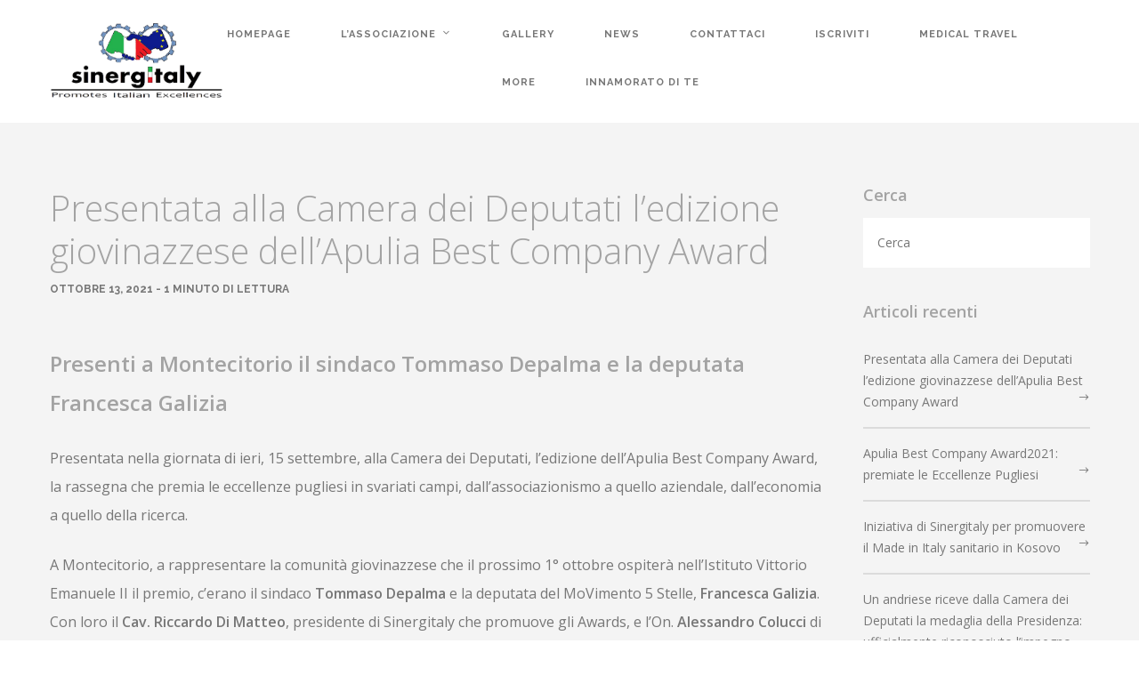

--- FILE ---
content_type: text/html; charset=UTF-8
request_url: https://www.sinergitaly.it/presentata-alla-camera-dei-deputati-ledizione-giovinazzese-dellapulia-best-company-award/
body_size: 8643
content:
<!DOCTYPE html>
<!--[if lt IE 7]>      <html class="no-js lt-ie9 lt-ie8 lt-ie7" lang="it-IT" xmlns:fb="https://www.facebook.com/2008/fbml" xmlns:addthis="https://www.addthis.com/help/api-spec" > <![endif]-->
<!--[if IE 7]>         <html class="no-js lt-ie9 lt-ie8" lang="it-IT" xmlns:fb="https://www.facebook.com/2008/fbml" xmlns:addthis="https://www.addthis.com/help/api-spec" > <![endif]-->
<!--[if IE 8]>         <html class="no-js lt-ie9" lang="it-IT" xmlns:fb="https://www.facebook.com/2008/fbml" xmlns:addthis="https://www.addthis.com/help/api-spec" > <![endif]-->
<!--[if gt IE 8]><!--> <html class="no-js" lang="it-IT" xmlns:fb="https://www.facebook.com/2008/fbml" xmlns:addthis="https://www.addthis.com/help/api-spec" > <!--<![endif]-->

<head>
	<meta charset="UTF-8">
	<title>Presentata alla Camera dei Deputati l&#039;edizione giovinazzese dell&#039;Apulia Best Company Award - Sinergitaly - Promotes Italian Excellences</title>
	<meta name="viewport" content="width=device-width, initial-scale=1.0">
	<link rel="pingback" href="https://www.sinergitaly.it/xmlrpc.php" />
	
<!-- This site is optimized with the Yoast SEO plugin v4.5 - https://yoast.com/wordpress/plugins/seo/ -->
<link rel="canonical" href="https://www.sinergitaly.it/presentata-alla-camera-dei-deputati-ledizione-giovinazzese-dellapulia-best-company-award/" />
<!-- / Yoast SEO plugin. -->

<link rel='dns-prefetch' href='//maps-api-ssl.google.com' />
<link rel='dns-prefetch' href='//www.youtube.com' />
<link rel='dns-prefetch' href='//fonts.googleapis.com' />
<link rel='dns-prefetch' href='//s.w.org' />
<link rel="alternate" type="application/rss+xml" title="Sinergitaly - Promotes Italian Excellences &raquo; Feed" href="https://www.sinergitaly.it/feed/" />
<link rel="alternate" type="application/rss+xml" title="Sinergitaly - Promotes Italian Excellences &raquo; Feed dei commenti" href="https://www.sinergitaly.it/comments/feed/" />
		<script type="text/javascript">
			window._wpemojiSettings = {"baseUrl":"https:\/\/s.w.org\/images\/core\/emoji\/11\/72x72\/","ext":".png","svgUrl":"https:\/\/s.w.org\/images\/core\/emoji\/11\/svg\/","svgExt":".svg","source":{"concatemoji":"https:\/\/www.sinergitaly.it\/wp-includes\/js\/wp-emoji-release.min.js?ver=4.9.15"}};
			!function(a,b,c){function d(a,b){var c=String.fromCharCode;l.clearRect(0,0,k.width,k.height),l.fillText(c.apply(this,a),0,0);var d=k.toDataURL();l.clearRect(0,0,k.width,k.height),l.fillText(c.apply(this,b),0,0);var e=k.toDataURL();return d===e}function e(a){var b;if(!l||!l.fillText)return!1;switch(l.textBaseline="top",l.font="600 32px Arial",a){case"flag":return!(b=d([55356,56826,55356,56819],[55356,56826,8203,55356,56819]))&&(b=d([55356,57332,56128,56423,56128,56418,56128,56421,56128,56430,56128,56423,56128,56447],[55356,57332,8203,56128,56423,8203,56128,56418,8203,56128,56421,8203,56128,56430,8203,56128,56423,8203,56128,56447]),!b);case"emoji":return b=d([55358,56760,9792,65039],[55358,56760,8203,9792,65039]),!b}return!1}function f(a){var c=b.createElement("script");c.src=a,c.defer=c.type="text/javascript",b.getElementsByTagName("head")[0].appendChild(c)}var g,h,i,j,k=b.createElement("canvas"),l=k.getContext&&k.getContext("2d");for(j=Array("flag","emoji"),c.supports={everything:!0,everythingExceptFlag:!0},i=0;i<j.length;i++)c.supports[j[i]]=e(j[i]),c.supports.everything=c.supports.everything&&c.supports[j[i]],"flag"!==j[i]&&(c.supports.everythingExceptFlag=c.supports.everythingExceptFlag&&c.supports[j[i]]);c.supports.everythingExceptFlag=c.supports.everythingExceptFlag&&!c.supports.flag,c.DOMReady=!1,c.readyCallback=function(){c.DOMReady=!0},c.supports.everything||(h=function(){c.readyCallback()},b.addEventListener?(b.addEventListener("DOMContentLoaded",h,!1),a.addEventListener("load",h,!1)):(a.attachEvent("onload",h),b.attachEvent("onreadystatechange",function(){"complete"===b.readyState&&c.readyCallback()})),g=c.source||{},g.concatemoji?f(g.concatemoji):g.wpemoji&&g.twemoji&&(f(g.twemoji),f(g.wpemoji)))}(window,document,window._wpemojiSettings);
		</script>
		<style type="text/css">
img.wp-smiley,
img.emoji {
	display: inline !important;
	border: none !important;
	box-shadow: none !important;
	height: 1em !important;
	width: 1em !important;
	margin: 0 .07em !important;
	vertical-align: -0.1em !important;
	background: none !important;
	padding: 0 !important;
}
</style>
<link rel='stylesheet' id='contact-form-7-css'  href='https://www.sinergitaly.it/wp-content/plugins/contact-form-7/includes/css/styles.css?ver=4.7' type='text/css' media='all' />
<link rel='stylesheet' id='maintenance-custom-style-css'  href='https://www.sinergitaly.it/wp-content/plugins/maintenance-mode-free/templates/inc/custom-style.css' type='text/css' media='' />
<style id='maintenance-custom-style-inline-css' type='text/css'>

			
			.static-img {
				background: url(https://www.sinergitaly.it/wp-content/uploads/2016/11/background.jpg) no-repeat scroll 50% 50%;
				background-size: cover;
				background-color: #a65b06;
			}
	
</style>
<link rel='stylesheet' id='bwg_fonts-css'  href='https://www.sinergitaly.it/wp-content/plugins/photo-gallery/css/bwg-fonts/fonts.css?ver=0.0.1' type='text/css' media='all' />
<link rel='stylesheet' id='sumoselect-css'  href='https://www.sinergitaly.it/wp-content/plugins/photo-gallery/css/sumoselect.min.css?ver=3.0.3' type='text/css' media='all' />
<link rel='stylesheet' id='mCustomScrollbar-css'  href='https://www.sinergitaly.it/wp-content/plugins/photo-gallery/css/jquery.mCustomScrollbar.min.css?ver=1.5.64' type='text/css' media='all' />
<link rel='stylesheet' id='bwg_googlefonts-css'  href='https://fonts.googleapis.com/css?family=Ubuntu&#038;subset=greek,latin,greek-ext,vietnamese,cyrillic-ext,latin-ext,cyrillic' type='text/css' media='all' />
<link rel='stylesheet' id='bwg_frontend-css'  href='https://www.sinergitaly.it/wp-content/plugins/photo-gallery/css/styles.min.css?ver=1.5.64' type='text/css' media='all' />
<link rel='stylesheet' id='rs-plugin-settings-css'  href='https://www.sinergitaly.it/wp-content/plugins/revslider/public/assets/css/settings.css?ver=5.4.7.3' type='text/css' media='all' />
<style id='rs-plugin-settings-inline-css' type='text/css'>
.tp-caption a{color:#ff7302;text-shadow:none;-webkit-transition:all 0.2s ease-out;-moz-transition:all 0.2s ease-out;-o-transition:all 0.2s ease-out;-ms-transition:all 0.2s ease-out}.tp-caption a:hover{color:#ffa902}
</style>
<link rel='stylesheet' id='ebor-body-font-css'  href='https://fonts.googleapis.com/css?family=Open+Sans%3A300italic%2C400italic%2C400%2C300%2C600%2C700&#038;ver=4.9.15' type='text/css' media='all' />
<link rel='stylesheet' id='ebor-heading-font-css'  href='https://fonts.googleapis.com/css?family=Open+Sans%3A300italic%2C400italic%2C400%2C300%2C600%2C700&#038;ver=4.9.15' type='text/css' media='all' />
<link rel='stylesheet' id='ebor-alt-font-css'  href='https://fonts.googleapis.com/css?family=Raleway%3A700&#038;ver=4.9.15' type='text/css' media='all' />
<link rel='stylesheet' id='ebor-bootstrap-css'  href='https://www.sinergitaly.it/wp-content/themes/pivot/style/css/bootstrap.min.css?ver=4.9.15' type='text/css' media='all' />
<link rel='stylesheet' id='ebor-flex-css'  href='https://www.sinergitaly.it/wp-content/themes/pivot/style/css/flexslider.min.css?ver=4.9.15' type='text/css' media='all' />
<link rel='stylesheet' id='ebor-line-icons-css'  href='https://www.sinergitaly.it/wp-content/themes/pivot/style/css/line-icons.min.css?ver=4.9.15' type='text/css' media='all' />
<link rel='stylesheet' id='ebor-elegant-icons-css'  href='https://www.sinergitaly.it/wp-content/themes/pivot/style/css/elegant-icons.min.css?ver=4.9.15' type='text/css' media='all' />
<link rel='stylesheet' id='ebor-lightbox-css'  href='https://www.sinergitaly.it/wp-content/themes/pivot/style/css/lightbox.min.css?ver=4.9.15' type='text/css' media='all' />
<link rel='stylesheet' id='ebor-theme-styles-css'  href='https://www.sinergitaly.it/wp-content/uploads/wp-less-cache/ebor-theme-styles.css?ver=1769000722' type='text/css' media='all' />
<link rel='stylesheet' id='ebor-style-css'  href='https://www.sinergitaly.it/wp-content/themes/pivot/style.css?ver=4.9.15' type='text/css' media='all' />
<style id='ebor-style-inline-css' type='text/css'>
.main-container
{margin-top:0px !important;}
.row.utility-menu { display: none !important; }
.logo.logo-square{max-height:100px !important}
.nav-menu{padding-top:30px !important}
</style>
<link rel='stylesheet' id='ngfb_sharing_css-css'  href='https://www.sinergitaly.it/wp-content/plugins/nextgen-facebook/cache/sharing-styles-id-1.min.css?ver=8.40.6-1' type='text/css' media='all' />
<link rel='stylesheet' id='addthis_all_pages-css'  href='https://www.sinergitaly.it/wp-content/plugins/addthis/frontend/build/addthis_wordpress_public.min.css?ver=4.9.15' type='text/css' media='all' />
<script type='text/javascript' src='https://www.sinergitaly.it/wp-includes/js/jquery/jquery.js?ver=1.12.4'></script>
<script type='text/javascript' src='https://www.sinergitaly.it/wp-includes/js/jquery/jquery-migrate.min.js?ver=1.4.1'></script>
<script type='text/javascript' src='https://www.sinergitaly.it/wp-content/plugins/photo-gallery/js/jquery.sumoselect.min.js?ver=3.0.3'></script>
<script type='text/javascript' src='https://www.sinergitaly.it/wp-content/plugins/photo-gallery/js/jquery.mobile.min.js?ver=1.3.2'></script>
<script type='text/javascript' src='https://www.sinergitaly.it/wp-content/plugins/photo-gallery/js/jquery.mCustomScrollbar.concat.min.js?ver=1.5.64'></script>
<script type='text/javascript' src='https://www.sinergitaly.it/wp-content/plugins/photo-gallery/js/jquery.fullscreen-0.4.1.min.js?ver=0.4.1'></script>
<script type='text/javascript'>
/* <![CDATA[ */
var bwg_objectsL10n = {"bwg_field_required":"il campo \u00e8 obbligatiorio.","bwg_mail_validation":"Questo non \u00e8 un indirizzo e-mail valido.","bwg_search_result":"Non ci sono immagini corrispondenti alla tua ricerca.","bwg_select_tag":"Select Tag","bwg_order_by":"Order By","bwg_search":"Cerca","bwg_show_ecommerce":"Show Ecommerce","bwg_hide_ecommerce":"Hide Ecommerce","bwg_show_comments":"Mostra i commenti","bwg_hide_comments":"Nascondi commenti","bwg_restore":"Ripristina","bwg_maximize":"Massimizzare","bwg_fullscreen":"A schermo intero","bwg_exit_fullscreen":"Uscita a schermo intero","bwg_search_tag":"SEARCH...","bwg_tag_no_match":"No tags found","bwg_all_tags_selected":"All tags selected","bwg_tags_selected":"tags selected","play":"Giocare","pause":"Pausa","is_pro":"","bwg_play":"Giocare","bwg_pause":"Pausa","bwg_hide_info":"Nascondi informazioni","bwg_show_info":"Mostra info","bwg_hide_rating":"Nascondi valutazione","bwg_show_rating":"Mostra classificazione","ok":"Ok","cancel":"Annullare","select_all":"Select all","lazy_load":"0","lazy_loader":"https:\/\/www.sinergitaly.it\/wp-content\/plugins\/photo-gallery\/images\/ajax_loader.png","front_ajax":"0"};
/* ]]> */
</script>
<script type='text/javascript' src='https://www.sinergitaly.it/wp-content/plugins/photo-gallery/js/scripts.min.js?ver=1.5.64'></script>
<script type='text/javascript' src='https://www.sinergitaly.it/wp-content/plugins/revslider/public/assets/js/jquery.themepunch.tools.min.js?ver=5.4.7.3'></script>
<script type='text/javascript' src='https://www.sinergitaly.it/wp-content/plugins/revslider/public/assets/js/jquery.themepunch.revolution.min.js?ver=5.4.7.3'></script>
<script type='text/javascript' src='https://www.youtube.com/iframe_api?ver=4.9.15'></script>
<script type='text/javascript' src='https://www.sinergitaly.it/wp-content/themes/pivot/style/js/modernizr-2.6.2-respond-1.1.0.min.js?ver=4.9.15'></script>
<link rel='https://api.w.org/' href='https://www.sinergitaly.it/wp-json/' />
<link rel="EditURI" type="application/rsd+xml" title="RSD" href="https://www.sinergitaly.it/xmlrpc.php?rsd" />
<link rel="wlwmanifest" type="application/wlwmanifest+xml" href="https://www.sinergitaly.it/wp-includes/wlwmanifest.xml" /> 
<meta name="generator" content="WordPress 4.9.15" />
<link rel='shortlink' href='https://www.sinergitaly.it/?p=2238' />
<link rel="alternate" type="application/json+oembed" href="https://www.sinergitaly.it/wp-json/oembed/1.0/embed?url=https%3A%2F%2Fwww.sinergitaly.it%2Fpresentata-alla-camera-dei-deputati-ledizione-giovinazzese-dellapulia-best-company-award%2F" />
<link rel="alternate" type="text/xml+oembed" href="https://www.sinergitaly.it/wp-json/oembed/1.0/embed?url=https%3A%2F%2Fwww.sinergitaly.it%2Fpresentata-alla-camera-dei-deputati-ledizione-giovinazzese-dellapulia-best-company-award%2F&#038;format=xml" />
<!-- <meta name="NextGEN" version="3.1.17" /> -->


<!-- ngfb meta tags begin -->
<meta name="ngfb:mark:begin" content="ngfb meta tags begin"/>
<!-- generator:1 --><meta name="generator" content="NGFB 8.40.6-1/G"/>
<link rel="shortlink" href="https://www.sinergitaly.it/?p=2238"/>
<meta property="og:url" content="https://www.sinergitaly.it/presentata-alla-camera-dei-deputati-ledizione-giovinazzese-dellapulia-best-company-award/"/>
<meta property="og:type" content="article"/>
<meta property="og:locale" content="it_IT"/>
<meta property="og:site_name" content="Sinergitaly &#8211; Promotes Italian Excellences"/>
<meta property="og:title" content="Presentata alla Camera dei Deputati l&rsquo;edizione giovinazzese..."/>
<meta property="og:description" content="Presenti a Montecitorio il sindaco Tommaso Depalma e la deputata Francesca Galizia Presentata nella giornata di ieri, 15 settembre, alla Camera dei Deputati, l&#039;edizione dell&#039;Apulia Best Company Award, la rassegna che premia le eccellenze pugliesi in svariati campi, dall&#039;associazionismo a quello..."/>
<!-- og:image:1 --><meta property="og:image" content="https://www.sinergitaly.it/wp-content/uploads/2021/10/sinergitaly-camera-dei-deputati-riccardo-di-matteo-roma-onorevole-galizia-600x315.jpeg"/>
<!-- og:image:1 --><meta property="og:image:width" content="600"/>
<!-- og:image:1 --><meta property="og:image:height" content="315"/>
<meta property="article:published_time" content="2021-10-13T19:26:13+00:00"/>
<meta property="article:modified_time" content="2021-10-13T20:02:43+00:00"/>
<meta property="og:updated_time" content="2021-10-13T20:02:43+00:00"/>
<meta name="weibo:article:create_at" content="2021-10-13 19:26:13"/>
<meta name="weibo:article:update_at" content="2021-10-13 20:02:43"/>
<meta name="twitter:domain" content="www.sinergitaly.it"/>
<meta name="twitter:title" content="Presentata alla Camera dei Deputati l&rsquo;edizione giovinazzese..."/>
<meta name="twitter:description" content="Presenti a Montecitorio il sindaco Tommaso Depalma e la deputata Francesca Galizia Presentata nella giornata di ieri, 15 settembre, alla Camera dei Deputati, l&#039;edizione dell&#039;Apulia Best Company..."/>
<meta name="twitter:card" content="summary_large_image"/>
<meta name="twitter:image" content="https://www.sinergitaly.it/wp-content/uploads/2021/10/sinergitaly-camera-dei-deputati-riccardo-di-matteo-roma-onorevole-galizia-800x580.jpeg"/>
<meta itemprop="url" content="https://www.sinergitaly.it/presentata-alla-camera-dei-deputati-ledizione-giovinazzese-dellapulia-best-company-award/"/>
<meta itemprop="name" content="Presentata alla Camera dei Deputati l&rsquo;edizione giovinazzese..."/>
<meta itemprop="description" content="Presenti a Montecitorio il sindaco Tommaso Depalma e la deputata Francesca Galizia Presentata nella giornata di ieri, 15 settembre, alla Camera dei Deputati, l&#039;edizione dell&#039;Apulia Best Company Award, la rassegna che premia le eccellenze pugliesi..."/>
<meta name="author" content="admin"/>
<meta name="description" content="Presenti a Montecitorio il sindaco Tommaso Depalma e la deputata Francesca Galizia Presentata nella giornata di ieri, 15 settembre, alla Camera dei..."/>
<noscript itemprop="author" itemscope itemtype="https://schema.org/Person">
	<meta itemprop="name" content="admin"/>
</noscript>
<noscript itemprop="image" itemscope itemtype="https://schema.org/ImageObject">
	<meta itemprop="url" content="https://www.sinergitaly.it/wp-content/uploads/2021/10/sinergitaly-camera-dei-deputati-riccardo-di-matteo-roma-onorevole-galizia-800x580.jpeg"/>
	<meta itemprop="width" content="800"/>
	<meta itemprop="height" content="580"/>
</noscript>
<meta name="ngfb:mark:end" content="ngfb meta tags end"/>
<!-- added on 2026-01-21T20:08:18+00:00 in 0.001575 secs -->
<!-- ngfb meta tags end -->

<script type="text/javascript" id="ngfb-header-script">
	window.___gcfg = { lang: "en-US" };
	function ngfb_insert_js( script_id, url, async ) {
		if ( document.getElementById( script_id + "-js" ) ) return;
		var async = typeof async !== "undefined" ? async : true;
		var script_pos = document.getElementById( script_id );
		var js = document.createElement( "script" );
		js.id = script_id + "-js";
		js.async = async;
		js.type = "text/javascript";
		js.language = "JavaScript";
		js.src = url;
		script_pos.parentNode.insertBefore( js, script_pos );
	};
</script>
<!-- ngfb header javascript begin -->
<!-- generated on 2026-01-21T20:08:18+00:00 -->
<script type="text/javascript" id="fb-script-header">ngfb_insert_js( "fb-script-header", "https://connect.facebook.net/en_US/sdk.js#xfbml=1&version=v2.6&appId=" );</script>
<script type="text/javascript" id="gplus-script-header">ngfb_insert_js( "gplus-script-header", "https://apis.google.com/js/plusone.js" );</script>
<script type="text/javascript" id="twitter-script-header">ngfb_insert_js( "twitter-script-header", "https://platform.twitter.com/widgets.js" );</script>
<!-- ngfb header javascript end -->
<meta name="generator" content="Powered by Slider Revolution 5.4.7.3 - responsive, Mobile-Friendly Slider Plugin for WordPress with comfortable drag and drop interface." />
<script data-cfasync="false" type="text/javascript">if (window.addthis_product === undefined) { window.addthis_product = "wpp"; } if (window.wp_product_version === undefined) { window.wp_product_version = "wpp-6.2.7"; } if (window.addthis_share === undefined) { window.addthis_share = {}; } if (window.addthis_config === undefined) { window.addthis_config = {"data_track_clickback":false,"ignore_server_config":true,"ui_atversion":300}; } if (window.addthis_layers === undefined) { window.addthis_layers = {}; } if (window.addthis_layers_tools === undefined) { window.addthis_layers_tools = [{"sharetoolbox":{"numPreferredServices":5,"thirdPartyButtons":true,"services":"facebook_like,tweet,pinterest_pinit,counter","elements":".addthis_inline_share_toolbox_below,.at-below-post-homepage,.at-below-post-cat-page,.at-below-post,.at-below-post-page"}}]; } else { window.addthis_layers_tools.push({"sharetoolbox":{"numPreferredServices":5,"thirdPartyButtons":true,"services":"facebook_like,tweet,pinterest_pinit,counter","elements":".addthis_inline_share_toolbox_below,.at-below-post-homepage,.at-below-post-cat-page,.at-below-post,.at-below-post-page"}});  } if (window.addthis_plugin_info === undefined) { window.addthis_plugin_info = {"info_status":"enabled","cms_name":"WordPress","plugin_name":"Share Buttons by AddThis","plugin_version":"6.2.7","plugin_mode":"WordPress","anonymous_profile_id":"wp-80ada4506956727dddf4210d5af59d99","page_info":{"template":"posts","post_type":""},"sharing_enabled_on_post_via_metabox":false}; } 
                    (function() {
                      var first_load_interval_id = setInterval(function () {
                        if (typeof window.addthis !== 'undefined') {
                          window.clearInterval(first_load_interval_id);
                          if (typeof window.addthis_layers !== 'undefined' && Object.getOwnPropertyNames(window.addthis_layers).length > 0) {
                            window.addthis.layers(window.addthis_layers);
                          }
                          if (Array.isArray(window.addthis_layers_tools)) {
                            for (i = 0; i < window.addthis_layers_tools.length; i++) {
                              window.addthis.layers(window.addthis_layers_tools[i]);
                            }
                          }
                        }
                     },1000)
                    }());
                </script> <script data-cfasync="false" type="text/javascript" src="https://s7.addthis.com/js/300/addthis_widget.js#pubid=wp-80ada4506956727dddf4210d5af59d99" async="async"></script><script type="text/javascript">function setREVStartSize(e){									
						try{ e.c=jQuery(e.c);var i=jQuery(window).width(),t=9999,r=0,n=0,l=0,f=0,s=0,h=0;
							if(e.responsiveLevels&&(jQuery.each(e.responsiveLevels,function(e,f){f>i&&(t=r=f,l=e),i>f&&f>r&&(r=f,n=e)}),t>r&&(l=n)),f=e.gridheight[l]||e.gridheight[0]||e.gridheight,s=e.gridwidth[l]||e.gridwidth[0]||e.gridwidth,h=i/s,h=h>1?1:h,f=Math.round(h*f),"fullscreen"==e.sliderLayout){var u=(e.c.width(),jQuery(window).height());if(void 0!=e.fullScreenOffsetContainer){var c=e.fullScreenOffsetContainer.split(",");if (c) jQuery.each(c,function(e,i){u=jQuery(i).length>0?u-jQuery(i).outerHeight(!0):u}),e.fullScreenOffset.split("%").length>1&&void 0!=e.fullScreenOffset&&e.fullScreenOffset.length>0?u-=jQuery(window).height()*parseInt(e.fullScreenOffset,0)/100:void 0!=e.fullScreenOffset&&e.fullScreenOffset.length>0&&(u-=parseInt(e.fullScreenOffset,0))}f=u}else void 0!=e.minHeight&&f<e.minHeight&&(f=e.minHeight);e.c.closest(".rev_slider_wrapper").css({height:f})					
						}catch(d){console.log("Failure at Presize of Slider:"+d)}						
					};</script>
<!--[if gte IE 9]><link rel="stylesheet" type="text/css" href="https://www.sinergitaly.it/wp-content/themes/pivot/style/css/ie9.css" /><![endif]--></head>

<body class="post-template-default single single-post postid-2238 single-format-standard">

<div class="loader">
	<div class="spinner">
	  <div class="double-bounce1"></div>
	  <div class="double-bounce2"></div>
	</div>
</div><div class="nav-container">
<nav class="top-bar">
	<div class="container">
	
		<div class="row utility-menu">
			<div class="col-sm-12">
				<div class="utility-inner clearfix">
				
									
					<div class="pull-right">
						<a href="https://www.sinergitaly.it/wp-login.php" class="btn btn-primary login-button btn-xs">Login</a>					</div>
					
				</div>
			</div>
		</div><!--end of row-->
	
	
		<div class="row nav-menu">
		
			<div class="col-sm-3 col-md-2 columns">
				<a href="https://www.sinergitaly.it">
					<img class="logo logo-dark" alt="Logo" src="https://www.sinergitaly.it/wp-content/uploads/2016/11/logo.png">				</a>
			</div>
			
			<div class="col-sm-9 col-md-10 columns">
				<ul id="menu-menu-principale" class="menu"><li id="menu-item-819" class="menu-item menu-item-type-post_type menu-item-object-page menu-item-home menu-item-819"><a href="https://www.sinergitaly.it/">Homepage</a></li>
<li id="menu-item-883" class="menu-item menu-item-type-custom menu-item-object-custom menu-item-has-children menu-item-883 has-dropdown"><a href="#" data-toggle="dropdown" class="dropdown-toggle js-activated">L&#8217;associazione</a>
<ul role="menu" class=" subnav">
	<li id="menu-item-822" class="menu-item menu-item-type-post_type menu-item-object-page menu-item-822"><a href="https://www.sinergitaly.it/chi-siamo/">Chi siamo</a></li>
	<li id="menu-item-824" class="menu-item menu-item-type-post_type menu-item-object-page menu-item-824"><a href="https://www.sinergitaly.it/servizi/">Servizi</a></li>
	<li id="menu-item-888" class="menu-item menu-item-type-post_type menu-item-object-page menu-item-888"><a href="https://www.sinergitaly.it/lo-statuto/">Lo statuto</a></li>
</ul>
</li>
<li id="menu-item-2401" class="menu-item menu-item-type-post_type menu-item-object-page menu-item-2401"><a href="https://www.sinergitaly.it/gallery-2/">Gallery</a></li>
<li id="menu-item-898" class="menu-item menu-item-type-post_type menu-item-object-page menu-item-898"><a href="https://www.sinergitaly.it/news/">News</a></li>
<li id="menu-item-827" class="menu-item menu-item-type-post_type menu-item-object-page menu-item-827"><a href="https://www.sinergitaly.it/contattaci/">Contattaci</a></li>
<li id="menu-item-882" class="menu-item menu-item-type-post_type menu-item-object-page menu-item-882"><a href="https://www.sinergitaly.it/iscriviti/">Iscriviti</a></li>
<li id="menu-item-1162" class="menu-item menu-item-type-post_type menu-item-object-page menu-item-1162"><a href="https://www.sinergitaly.it/medical-travel/">Medical Travel</a></li>
<li id="menu-item-2213" class="menu-item menu-item-type-post_type menu-item-object-page menu-item-2213"><a href="https://www.sinergitaly.it/more/">More</a></li>
<li id="menu-item-2423" class="menu-item menu-item-type-post_type menu-item-object-page menu-item-2423"><a href="https://www.sinergitaly.it/innamorato-di-te/">Innamorato di Te</a></li>
</ul>	
				<ul class="social-icons text-right">
					<li>
									      <a href="#" target="_blank">
										      <i class="icon none"></i>
									      </a>
									  </li>				</ul>
			</div>
			
		</div><!--end of row-->
		
		<div class="mobile-toggle">
			<i class="icon icon_menu"></i>
		</div>
		
	</div><!--end of container-->
</nav></div><div class="main-container">
<a href="#" id="home" class="in-page-link"></a>
<section class="article-single dark-wrapper" style="margin-top:130px">
	<div class="container">
		<div class="row">
		
			<div class="col-md-9 col-sm-9">
			
				<div class="article-body">
					<header class="title"><h1>Presentata alla Camera dei Deputati l&#8217;edizione giovinazzese dell&#8217;Apulia Best Company Award</h1><span class="sub alt-font">ottobre 13, 2021 - 1 minuto di lettura</span></header><div class="at-above-post addthis_tool" data-url="https://www.sinergitaly.it/presentata-alla-camera-dei-deputati-ledizione-giovinazzese-dellapulia-best-company-award/"></div><h2>Presenti a Montecitorio il sindaco Tommaso Depalma e la deputata Francesca Galizia</h2>
<p>Presentata nella giornata di ieri, 15 settembre, alla Camera dei Deputati, l&#8217;edizione dell&#8217;Apulia Best Company Award, la rassegna che premia le eccellenze pugliesi in svariati campi, dall&#8217;associazionismo a quello aziendale, dall&#8217;economia a quello della ricerca.</p>
<p>A Montecitorio, a rappresentare la comunità giovinazzese che il prossimo 1° ottobre ospiterà nell&#8217;Istituto Vittorio Emanuele II il premio, c&#8217;erano il sindaco&nbsp;<strong>Tommaso Depalma</strong>&nbsp;e la deputata del MoVimento 5 Stelle,<strong>&nbsp;Francesca Galizia</strong>. Con loro il&nbsp;<strong>Cav. Riccardo Di Matteo</strong>, presidente di Sinergitaly che promuove gli Awards, e l&#8217;On.&nbsp;<strong>Alessandro Colucci</strong>&nbsp;di Noi con l&#8217;Italia.</p>
<p>Durante la presentazione, il primo cittadino di Giovinazzo e Francesca Galizia hanno entrambi evidenziato l&#8217;importanza della sinergia tra le varie realtà pugliesi ed in particolare all&#8217;interno dell&#8217;Area Metropolitana di Bari, foriera di nuove prospettive per un futuro sempre più radioso per l&#8217;intera regione. Fondamentale il supporto delle istituzioni locali e regionali nel sostenere la parte migliore della società pugliese.</p>
<p>Per l&#8217;occasione, la Camera dei Deputati ha realizzato una medaglia di rappresentanza che celebrerà l&#8217;evento che si terrà a Giovinazzo e che rappresenta il segno tangibile dell&#8217;importanza che l&#8217;evento riveste anche in chiave extraregionale.</p>
<p>Nel video che vi proponiamo sotto il nostro articolo, l&#8217;intervento integrale di Tommaso Depalma, a questo<a href="https://www.facebook.com/francescagaliziaM5S/videos/1002471287271609">&nbsp;link</a>&nbsp;quello dell&#8217;On. Francesca Galizia.</p>
<p><iframe title="YouTube video player" src="https://www.youtube.com/embed/DiPcCQL0s9w" width="560" height="315" frameborder="0" allowfullscreen="allowfullscreen"></iframe></p>
<!-- AddThis Advanced Settings above via filter on the_content --><!-- AddThis Advanced Settings below via filter on the_content --><!-- AddThis Advanced Settings generic via filter on the_content --><!-- AddThis Share Buttons above via filter on the_content --><!-- AddThis Share Buttons below via filter on the_content --><div class="at-below-post addthis_tool" data-url="https://www.sinergitaly.it/presentata-alla-camera-dei-deputati-ledizione-giovinazzese-dellapulia-best-company-award/"></div><!-- AddThis Share Buttons generic via filter on the_content -->				</div><!--end of article body-->
				
								
			</div>
			
			<div class="col-sm-3">
	<div class="blog-sidebar">
		<div id="search-2" class="sidebar-widget widget_search"><h5 class="widget-title">Cerca</h5><form class="searchform comment-form" method="get" id="searchform" action="https://www.sinergitaly.it">
	<div class="form-input">
		<input type="text" id="s2" name="s" placeholder="Cerca" />
	</div>
</form></div>		<div id="recent-posts-2" class="sidebar-widget widget_recent_entries">		<h5 class="widget-title">Articoli recenti</h5>		<ul>
											<li>
					<a href="https://www.sinergitaly.it/presentata-alla-camera-dei-deputati-ledizione-giovinazzese-dellapulia-best-company-award/">Presentata alla Camera dei Deputati l&#8217;edizione giovinazzese dell&#8217;Apulia Best Company Award</a>
									</li>
											<li>
					<a href="https://www.sinergitaly.it/apulia-best-company-award2021-premiate-le-eccellenze-pugliesi/">Apulia Best Company Award2021: premiate le Eccellenze Pugliesi</a>
									</li>
											<li>
					<a href="https://www.sinergitaly.it/iniziativa-sinergitaly-promuovere-made-italy-sanitario-kosovo/">Iniziativa di Sinergitaly per promuovere il Made in Italy sanitario in Kosovo</a>
									</li>
											<li>
					<a href="https://www.sinergitaly.it/un-andriese-riceve-dalla-camera-dei-deputati-la-medaglia-della-presidenza-ufficialmente-riconosciuto-limpegno-civile-sinergitaly-fondata-riccardo-matteo/">Un andriese riceve dalla Camera dei Deputati la medaglia della Presidenza: ufficialmente riconosciuto l’impegno civile di Sinergitaly, fondata da Riccardo Di Matteo</a>
									</li>
					</ul>
		</div><div id="archives-2" class="sidebar-widget widget_archive"><h5 class="widget-title">Archivio</h5>		<ul>
			<li><a href='https://www.sinergitaly.it/2021/10/'>ottobre 2021</a></li>
	<li><a href='https://www.sinergitaly.it/2020/07/'>luglio 2020</a></li>
	<li><a href='https://www.sinergitaly.it/2020/05/'>maggio 2020</a></li>
	<li><a href='https://www.sinergitaly.it/2020/02/'>febbraio 2020</a></li>
	<li><a href='https://www.sinergitaly.it/2019/05/'>maggio 2019</a></li>
	<li><a href='https://www.sinergitaly.it/2019/04/'>aprile 2019</a></li>
	<li><a href='https://www.sinergitaly.it/2019/03/'>marzo 2019</a></li>
	<li><a href='https://www.sinergitaly.it/2019/02/'>febbraio 2019</a></li>
	<li><a href='https://www.sinergitaly.it/2018/10/'>ottobre 2018</a></li>
	<li><a href='https://www.sinergitaly.it/2018/09/'>settembre 2018</a></li>
	<li><a href='https://www.sinergitaly.it/2018/07/'>luglio 2018</a></li>
	<li><a href='https://www.sinergitaly.it/2018/06/'>giugno 2018</a></li>
	<li><a href='https://www.sinergitaly.it/2017/12/'>dicembre 2017</a></li>
	<li><a href='https://www.sinergitaly.it/2017/11/'>novembre 2017</a></li>
	<li><a href='https://www.sinergitaly.it/2017/09/'>settembre 2017</a></li>
	<li><a href='https://www.sinergitaly.it/2017/07/'>luglio 2017</a></li>
	<li><a href='https://www.sinergitaly.it/2017/06/'>giugno 2017</a></li>
	<li><a href='https://www.sinergitaly.it/2017/05/'>maggio 2017</a></li>
	<li><a href='https://www.sinergitaly.it/2017/04/'>aprile 2017</a></li>
	<li><a href='https://www.sinergitaly.it/2017/03/'>marzo 2017</a></li>
	<li><a href='https://www.sinergitaly.it/2016/12/'>dicembre 2016</a></li>
		</ul>
		</div><div id="addthis_tool_by_class_name_widget-0" class="sidebar-widget widget_addthis_tool_by_class_name_widget"><!-- Widget added by an AddThis plugin --><!-- widget name: AddThis Tool --><h5 class="widget-title">Condividi il blog sui social!</h5><div class="addthis_toolbox addthis_default_style addthis_32x32_style"><a class="addthis_button_preferred_1"></a><a class="addthis_button_preferred_2"></a><a class="addthis_button_preferred_3"></a><a class="addthis_button_preferred_4"></a><a class="addthis_button_compact"></a><a class="addthis_counter addthis_bubble_style"></a></div><!-- End of widget --></div>	</div>
</div>			
		</div><!--end of row-->
		
	</div><!--end of container-->	
</section></div><div class="clearfix"></div><div class="footer-container">
<footer class="social bg-secondary-1">
	<div class="container">
		<div class="row">
			<div class="col-sm-12 text-center">
				
				<h1 class="text-white">Contattaci per qualsiasi informazione!</h1><div class="text-white lead"><strong>info@sinergitaly.it</strong></div>				
				<ul class="social-icons">
									</ul>
				<br />
				
				<span class="sub">
					Powered by <a href="http://www.cmddesign.it">CMD Design Web 2.0</a>				</span>
				
			</div>
		</div><!--end of row-->
	</div><!--end of container-->
</footer></div><!-- ngg_resource_manager_marker --><script type='text/javascript' src='https://www.sinergitaly.it/wp-content/plugins/contact-form-7/includes/js/jquery.form.min.js?ver=3.51.0-2014.06.20'></script>
<script type='text/javascript'>
/* <![CDATA[ */
var _wpcf7 = {"recaptcha":{"messages":{"empty":"Per favore dimostra che non sei un robot."}}};
/* ]]> */
</script>
<script type='text/javascript' src='https://www.sinergitaly.it/wp-content/plugins/contact-form-7/includes/js/scripts.js?ver=4.7'></script>
<script type='text/javascript' src='https://maps-api-ssl.google.com/maps/api/js?sensor=false&#038;v=3.exp&#038;ver=4.9.15'></script>
<script type='text/javascript' src='https://www.sinergitaly.it/wp-content/themes/pivot/style/js/bootstrap.min.js?ver=4.9.15'></script>
<script type='text/javascript' src='https://www.sinergitaly.it/wp-content/themes/pivot/style/js/plugins.js?ver=4.9.15'></script>
<script type='text/javascript'>
/* <![CDATA[ */
var wp_data = {"header_offset":"96","access_token":""};
/* ]]> */
</script>
<script type='text/javascript' src='https://www.sinergitaly.it/wp-content/themes/pivot/style/js/scripts.js?ver=4.9.15'></script>
<script type='text/javascript' src='https://www.sinergitaly.it/wp-includes/js/wp-embed.min.js?ver=4.9.15'></script>
<!-- analytics-code google analytics tracking code --><script>
	(function(i,s,o,g,r,a,m){i['GoogleAnalyticsObject']=r;i[r]=i[r]||function(){
			(i[r].q=i[r].q||[]).push(arguments)},i[r].l=1*new Date();a=s.createElement(o),
		m=s.getElementsByTagName(o)[0];a.async=1;a.src=g;m.parentNode.insertBefore(a,m)
	})(window,document,'script','//www.google-analytics.com/analytics.js','ga');

	ga('create', 'UA-87823781-1', 'auto');
	ga('send', 'pageview');

</script><!--  --><p style="display:none;">< a href="https://www.cmddesign.it">CMD Design Trinitapoli</a>
</p><!-- ngfb footer javascript begin -->
<!-- generated on 2026-01-21T20:08:18+00:00 -->
<!-- ngfb footer: facebook script location is header -->
<!-- ngfb footer: gplus script location is header -->
<!-- ngfb footer: twitter script location is header -->
<!-- ngfb footer javascript end -->

</body>
</html>

--- FILE ---
content_type: text/css
request_url: https://www.sinergitaly.it/wp-content/uploads/wp-less-cache/ebor-theme-styles.css?ver=1769000722
body_size: 12014
content:
.bg-primary{background-color:#1e73be !important;}.bg-secondary-1{background-color:#0c0c0c !important;}.bg-secondary-2{background-color:#3498db !important;}.bg-white{background-color:#fff !important;}.bg-dribbble{background-color:#ea4c89;}.bg-twitter{background-color:#00a0d1;}.bg-facebook{background-color:#3b5998;}.bg-googleplus{background-color:#c63d2d;}.bg-tumblr{background-color:#34526f;}.text-dribbble{color:#ea4c89;}.text-twitter{color:#00a0d1;}.text-facebook{color:#3b5998;}.text-googleplus{color:#c63d2d;}.text-tumblr{color:#34526f;}.text-white{color:#fff;}.text-primary{color:#1e73be;}.standard-radius{border-radius:25px;}.transition-500{-webkit-transition:all 500ms ease;-moz-transition:all 500ms ease;transition:all 500ms ease;}.transition-2000{-webkit-transition:all 2000ms ease;-moz-transition:all 2000ms ease;transition:all 2000ms ease;}.transition-300{-webkit-transition:all 300ms ease;-moz-transition:all 300ms ease;transition:all 300ms ease;}.cover-div{position:absolute;width:100%;height:100%;top:0px;}.blank-input{background:none;border:none;box-shadow:none;font-family:Open Sans, "Helvetica Neue", Helvetica, Arial, sans-serif;}.font-body{font-family:Open Sans, "Helvetica Neue", Helvetica, Arial, sans-serif;}.font-heading{font-family:Open Sans, "Helvetica Neue", Helvetica, Arial, sans-serif;}.alt-font{font-family:Raleway, "Open Sans", "Helvetica Neue", Helvetica, Arial, sans-serif;font-weight:bold;font-size:11px;text-transform:uppercase;letter-spacing:1px;}body{font-family:Open Sans, "Helvetica Neue", Helvetica, Arial, sans-serif;-webkit-font-smoothing:antialiased;color:#777;font-size:14px;line-height:24px;}h1,h2,h3,h4,h5,h5,h6{font-family:Open Sans, "Helvetica Neue", Helvetica, Arial, sans-serif;font-weight:300;color:#a3a3a3;margin:0px;}ul{list-style:none;padding:0px;}a:hover{text-decoration:none;}.pointer{cursor:pointer !important;}.uppercase{text-transform:uppercase;}img{max-width:100%;}.jumbo-h1{font-size:40px;line-height:56px;font-weight:600;margin-bottom:64px;}.standard-h1{font-size:32px;line-height:48px;margin-bottom:48px;}h1{font-size:32px;line-height:48px;margin-bottom:48px;}h2{font-size:28px;line-height:44px;}h3{font-size:26px;line-height:32px;}h5{font-size:18px;font-weight:600;margin-bottom:16px;}h6{font-size:16px;font-weight:600;margin-bottom:16px;}strong{font-weight:600;}p{font-size:14px;line-height:24px;}p.lead{font-size:16px;line-height:30px;font-weight:normal;}p:last-child{margin-bottom:0px;}p a{color:#a3a3a3;}.quote-text{font-size:24px;line-height:40px;font-style:italic;font-weight:300;}span.text-white a{font-weight:600;color:#fff;}.main-container,.footer-container{-webkit-transition:all 300ms ease;-moz-transition:all 300ms ease;transition:all 300ms ease;-webkit-transform:translate3d(0px,0,0);-moz-transform:translate3d(0px,0,0);transform:translate3d(0px,0,0);overflow:hidden;}.main-container.reveal-nav,.footer-container.reveal-nav{-webkit-transform:translate3d(-300px,0,0);-moz-transform:translate3d(-300px,0,0);transform:translate3d(-300px,0,0);}.loader{position:fixed;width:100%;height:100%;background:#fff;z-index:9999;text-align:center;-webkit-transition:all 500ms ease;-moz-transition:all 500ms ease;transition:all 500ms ease;opacity:1;}.spinner{width:40px;height:40px;position:relative;top:50%;left:50%;margin-left:-20px;margin-top:-20px;}.double-bounce1,.double-bounce2{width:100%;height:100%;border-radius:50%;background-color:#1e73be;opacity:0.6;position:absolute;top:0;left:0;-webkit-animation:bounce 2.0s infinite ease-in-out;animation:bounce 2.0s infinite ease-in-out;}.double-bounce2{-webkit-animation-delay:-1s;animation-delay:-1s;}@-webkit-keyframes bounce{0%,100%{-webkit-transform:scale(0.0);}50%{-webkit-transform:scale(1.0);}}@keyframes bounce{0%,100%{transform:scale(0.0);-webkit-transform:scale(0.0);}50%{transform:scale(1.0);-webkit-transform:scale(1.0);}}section{padding-top:80px;padding-bottom:80px;position:relative;overflow:hidden;}section.pad-large{padding-top:160px;padding-bottom:160px;}section.duplicatable-content{padding-bottom:40px;}section:nth-of-type(odd):not(section.vc_row){background:#f4f4f4;}section:nth-of-type(even):not(section.vc_row){background:#fff;}.no-pad{padding:0px;}.no-pad-top{padding-top:0px !important;}.no-pad-left{padding-left:0px;}.no-pad-right{padding-right:0px;}.no-pad-bottom{padding-bottom:0px;}.space-top-small{margin-top:20px !important;}.space-bottom-medium{margin-bottom:40px !important;}.space-bottom-large{margin-bottom:80px !important;}.space-bottom-xlarge{margin-bottom:160px !important;}.no-margin{margin:0;}.no-margin-bottom{margin-bottom:0px !important;}.btn,.button,.added_to_cart,.menu-button > a{background:none;-webkit-transition:all 300ms ease;-moz-transition:all 300ms ease;transition:all 300ms ease;min-width:155px;}.btn:hover,.button:hover,.added_to_cart:hover,.menu-button > a:hover,.btn:active,.btn:focus{background:none;color:#fff;border-color:#3498db;background-color:#3498db;}.btn-primary,.button,.added_to_cart,.menu-button > a{border-radius:25px;display:inline-block;padding:14px 28px 13px 28px;line-height:1;border:2px solid #3498db;font-family:Raleway, "Open Sans", "Helvetica Neue", Helvetica, Arial, sans-serif;font-weight:bold;font-size:11px;text-transform:uppercase;letter-spacing:1px;color:#3498db;}.btn-primary.btn-filled{background:#3498db;color:#fff;}.btn-white,.added_to_cart{border-color:#fff;color:#fff;}.btn-white:hover,.added_to_cart:hover{background:#fff;color:#a3a3a3;border-color:#fff;}.btn-white.btn-filled{background:#fff;color:#1e73be;}.btn-grey{border-color:#777;color:#a3a3a3;}.btn-grey:hover{background-color:#a3a3a3;color:#fff;border-color:#a3a3a3;}.btn-lg{padding:18px 40px;}.btn-sm{padding:10px 28px;font-size:11px;}.btn-xs{padding:8px 24px;font-size:10px;}.btn-text-only{border-color:rgba(0,0,0,0);}.btn-text-only:hover{background:none;color:#3498db;border-color:rgba(0,0,0,0);}.link-text,.edd_cart_remove_item_btn{font-family:Raleway, "Open Sans", "Helvetica Neue", Helvetica, Arial, sans-serif;font-weight:bold;font-size:11px;text-transform:uppercase;letter-spacing:1px;border-bottom:2px solid #3498db;display:inline-block;padding-bottom:0px;color:#3498db;}nav hr{border:none;border-top:1px solid rgba(255,255,255,0.3);position:relative;bottom:2px;}.has-dropdown{bottom:3px;}.has-dropdown:after{font-family:ElegantIcons;speak:none;font-style:normal;font-weight:400;font-variant:normal;text-transform:none;line-height:1;-webkit-font-smoothing:antialiased;content:"\33";color:#777;}.mobile-toggle{display:none;}.top-bar{position:absolute;background:#fff;width:100%;z-index:10;-webkit-transition:all 500ms ease;-moz-transition:all 500ms ease;transition:all 500ms ease;line-height:0;top:0;}.top-bar .logo{max-width:80px;position:relative;bottom:7px;}.logo.logo-wide{max-width:140px;bottom:12px;margin-bottom:-6px;}.logo.logo-square{max-width:100px;max-height:60px;bottom:20px;margin-bottom:-20px;}.nav-sticky .logo-wide{bottom:12px !important;}.nav-sticky .logo-square{bottom:20px !important;}.nav-menu{padding-top:40px;}.nav-menu .social-icons{float:right;}.utility-menu{margin-top:16px;}.utility-menu .utility-inner{padding-bottom:16px;}.utility-menu .btn{min-width:60px;padding-left:18px;padding-right:18px;margin-left:8px;margin-right:0px;}.utility-menu span{display:inline-block;position:relative;top:9px;}.utility-menu .btn-text-only{min-width:0px;padding:0px 8px;}.overlay-bar{background:none;}.overlay-bar .has-dropdown:after{color:#fff;}.menu{padding:0;margin:0;display:inline-block;position:relative;top:2px;}.menu li{float:left;margin-right:56px;position:relative;}.menu li:last-child{margin-right:0px;}.menu li a{font-family:Raleway, "Open Sans", "Helvetica Neue", Helvetica, Arial, sans-serif;font-weight:bold;font-size:11px;text-transform:uppercase;letter-spacing:1px;color:#777;-webkit-transition:all 500ms ease;-moz-transition:all 500ms ease;transition:all 500ms ease;padding-bottom:40px;display:inline-block;line-height:14px;}.menu li a:hover{color:#a3a3a3;}@media all and (max-width: 1050px){.menu li{margin-right:32px;}}.top-bar .social-icons li a{font-size:16px;}.top-bar .logo-light{display:none;}.top-bar .utility-menu .utility-inner{border-bottom:1px solid rgba(0,0,0,0.2);}.overlay-bar .menu li a{color:#fff;}.overlay-bar .menu li a:hover{color:#fff;}.overlay-bar .social-icons li a{color:#fff;}.overlay-bar .subnav li a{color:#777;}.overlay-bar .subnav li a:hover{color:#a3a3a3;}.overlay-bar .logo-dark{display:none;}.overlay-bar .logo-light{display:block;}.overlay-bar .utility-menu span{color:#fff;}.overlay-bar .utility-menu .utility-inner{border-bottom:1px solid rgba(255,255,255,0.3);}.overlay-bar .login-button{border-color:#fff;color:#fff;}.subnav{display:none;position:absolute;background:#fff;padding:24px;-webkit-transition:all 500ms ease;-moz-transition:all 500ms ease;transition:all 500ms ease;}.subnav li{margin-right:0px !important;min-width:142px;}.subnav li a{padding-bottom:0px !important;margin-bottom:16px;}.subnav li:last-child a{margin-bottom:0px;}.has-dropdown:hover .subnav{display:block;}.nav-sticky{position:fixed !important;top:0;}.nav-sticky .logo{bottom:5px;}.nav-sticky hr{display:none !important;}.top-bar.nav-sticky{background:rgba(255,255,255,0.9);}.top-bar.nav-sticky .nav-menu{padding-top:32px;}.top-bar.nav-sticky .menu li a{padding-bottom:32px;}.top-bar.nav-sticky .subnav{background:rgba(255,255,255,0.9);}.top-bar.nav-sticky .utility-menu{display:none;}.subnav-fullwidth{overflow:hidden;left:0px;position:absolute;text-align:left;}.subnav-fullwidth h6{margin-bottom:24px !important;}.subnav-fullwidth .subnav{position:relative;overflow:hidden;background:none !important;text-align:left;padding:0px;}.subnav-fullwidth .subnav li{float:none !important;}.subnav-fullwidth .btn{padding-bottom:13px !important;color:#3498db !important;}.subnav-fullwidth .btn{margin-bottom:16px;}.subnav-fullwidth .btn:hover{color:#fff !important;}.subnav-fullwidth .btn-filled,.subnav-fullwidth .btn-filled:hover{color:#fff !important;}.overlay-bar.nav-sticky .logo-light{display:none;}.overlay-bar.nav-sticky .logo-dark{display:block;}.overlay-bar.nav-sticky .menu li a{color:#777;}.overlay-bar.nav-sticky .social-icons li a{color:#a3a3a3;}.overlay-bar.nav-sticky .has-dropdown:after{color:#a3a3a3;}.offscreen-menu .logo{padding-bottom:32px;}.offscreen-toggle i{font-size:36px;cursor:pointer;}.nav-sticky .offscreen-toggle i{color:#a3a3a3 !important;}.offscreen-container{position:fixed;width:300px;background:#a3a3a3;right:0px;height:100%;top:0px;z-index:99999;-webkit-transition:all 300ms ease;-moz-transition:all 300ms ease;transition:all 300ms ease;-webkit-transform:translate3d(300px,0,0);-moz-transform:translate3d(300px,0,0);transform:translate3d(300px,0,0);padding:40px;}.offscreen-container.reveal-nav{-webkit-transform:translate3d(0px,0,0);-moz-transform:translate3d(0px,0,0);transform:translate3d(0px,0,0);}.offscreen-menu .container{-webkit-transition:all 300ms ease;-moz-transition:all 300ms ease;transition:all 300ms ease;-webkit-transform:translate3d(0px,0,0);-moz-transform:translate3d(0px,0,0);transform:translate3d(0px,0,0);}.offscreen-menu .container.reveal-nav{-webkit-transform:translate3d(-300px,0,0);-moz-transform:translate3d(-300px,0,0);transform:translate3d(-300px,0,0);}@media all and (max-width: 768px){.offscreen-menu{overflow:visible !important;position:relative !important;}.offscreen-menu .offscreen-toggle i{color:#a3a3a3 !important;}.admin-bar .offscreen-menu.top-bar{top:0 !important;}.offscreen-menu > .container > .row:last-child{display:none;}}.offscreen-container .logo{bottom:0px !important;}.offscreen-container .menu{display:block;}.offscreen-container .menu li{float:none;margin-bottom:16px;}.offscreen-container .menu li a{padding-bottom:0px !important;color:#aaa !important;}.offscreen-container .menu li a:hover{color:#fff !important;}.offscreen-container .social-icons{position:absolute;bottom:40px;}.offscreen-container .social-icons li a{color:#fff !important;}.language{display:inline-block;margin-left:8px;}.language img{max-width:20px;}.overlay:before{position:absolute;width:100%;height:100%;top:0px;content:'';opacity:0.9;z-index:2;background-color:#1e73be;left:0;}.overlay .container{position:relative;z-index:3;}header{position:relative;overflow:hidden;}header .container{position:relative;z-index:3;}header .logo{max-width:200px;display:inline-block;margin-bottom:24px;}header .btn{margin-right:16px;}header .btn:last-child{margin-right:0px;}.page-header{margin:0px;padding:0px;padding:160px 0px;border-bottom:none;}.page-header h1{font-size:40px;margin-bottom:24px;}.page-header p.lead{font-size:18px;}.page-header:before{position:absolute;width:100%;height:100%;top:0px;content:'';opacity:0.3;z-index:2;background-color:#a3a3a3;}.page-header .background-image-holder{height:150%;top:-20%;}.hero-slider{padding:0px;position:relative;}.hero-slider .slides li{height:650px;overflow:hidden;position:relative;}.hero-slider .slides li h1{font-size:38px;line-height:56px;margin-bottom:40px;}.hero-slider .slides li .btn{margin-right:16px;}.hero-slider .flex-direction-nav a{color:rgba(0,0,0,0);}.flex-direction-nav a:before{top:17px;font-size:36px;left:10px;}.flex-direction-nav a.flex-next:before{left:-10px;}@media all and (max-width: 1350px){.flex-direction-nav{display:none !important;}}.hero-slider .slides li.overlay:before{position:absolute;width:100%;height:100%;top:0px;content:'';opacity:0.3;z-index:2;background-color:#222;}.header-icons{padding:160px 0px;position:relative;overflow:hidden;}.header-icons h1{margin-bottom:80px;}.header-icons i{font-size:56px;display:inline-block;margin-bottom:16px;}.header-icons .down-arrow{display:inline-block;width:64px;height:64px;border-radius:50%;border:2px solid #fff;text-align:center;padding-top:10px;margin-top:160px;}.header-icons .down-arrow i{font-size:40px;position:relative;right:1px;}header.title{height:565px;position:relative;overflow:hidden;}header.title h1{margin-bottom:16px;font-size:40px;}header.title .sub{font-size:12px;letter-spacing:0px;}header.title .container{position:relative;z-index:3;}header.title:before{position:absolute;width:100%;height:100%;top:0px;content:'';opacity:0.3;z-index:2;background-color:#a3a3a3;}.action-banner{padding:104px 0px;overflow:hidden;position:relative;}.action-banner .container{position:relative;z-index:3;}.action-banner h1{font-size:40px;line-height:56px;font-weight:600;margin-bottom:64px;margin-bottom:24px;}.action-banner h2{font-size:32px;line-height:48px;margin-bottom:48px;margin-bottom:40px;}.action-banner .btn{margin-right:16px;}header.signup{padding:180px 0px;position:relative;overflow:hidden;height:auto;}header.signup h1{font-weight:600;font-size:40px;line-height:56px;margin-bottom:56px;}header.signup .photo-form-wrapper{margin-bottom:0px;}header.signup .photo-form-wrapper .btn{padding-top:19px;padding-bottom:19px;border-radius:50px;max-width:250px;height:52px;}header.signup:before{position:absolute;width:100%;height:100%;top:0px;content:'';opacity:0.3;z-index:2;background-color:#a3a3a3;}.product-right{height:650px;position:relative;overflow:hidden;padding:0px;}.product-right h1{margin-bottom:32px;}.product-right p.lead{margin-bottom:32px;}.product-right .btn{margin-right:16px;}.product-right .product-image{position:absolute;right:-40px;bottom:-80px;width:55%;max-width:750px;}.hero-divider{padding:160px 0px;position:relative;overflow:hidden;}.hero-divider:before{position:absolute;width:100%;height:100%;top:0px;content:'';opacity:0.4;z-index:2;background-color:#a3a3a3;}.hero-divider .btn{margin-right:16px;margin-top:24px;}.hero-divider .btn:last-child{margin-right:0px;}.hero-divider .container{position:relative;z-index:3;}.hero-divider h1{margin-bottom:32px;}.video-wrapper{position:absolute;width:100%;top:0px;left:0px;z-index:0;}.video-wrapper video{width:100%;position:absolute;top:0px;}@media all and (max-width: 1400px){.video-wrapper video{width:110%;}}@media all and (max-width: 1200px){.video-wrapper video{width:130%;}}@media all and (max-width: 1000px){.video-wrapper video{width:150%;}}.divider-video .overlay{z-index:1;opacity:0.4;}.divider-video .divider-content{position:relative;z-index:2;padding-top:121px;padding-bottom:121px;}header.centered-text h1{font-size:40px;margin-bottom:24px;line-height:56px;}header.centered-text .btn{margin-right:16px;margin-top:24px;}header.centered-text .btn:last-child{margin-right:0px;}header.fullscreen-element .overlay:before,.image-divider.overlay:before{position:absolute;width:100%;height:100%;top:0px;content:'';opacity:0.3;z-index:2;background-color:#a3a3a3;}.bottom-band{width:100%;position:absolute;bottom:0px;background:rgba(0,0,0,0.4);padding-top:53.333333333333px;}.bottom-band .col-sm-4{margin-bottom:53.333333333333px;}.bottom-band .link-text{border-color:#fff;}.bottom-band .link-text:hover{color:#fff;}.bottom-band h3{margin-bottom:8px;}.image-divider i{font-size:56px;margin-bottom:24px;}.image-divider .feature-icon-large i{border-color:#fff;color:#fff;}.feature{overflow:hidden;}.feature h4{font-weight:600;}.feature i{color:#1e73be;}.feature-icon-large i{display:block;height:104px;width:104px;border:2px solid #1e73be;border-radius:50%;text-align:center;color:#1e73be;font-size:40px;padding-top:31px;margin-bottom:32px;}.duplicatable-content .feature{margin-bottom:40px;}.feature-selector ul{list-style:none;padding:0;}.feature-icon-large .pull-left{width:25%;}.feature-icon-large .pull-right{width:75%;}.feature-icon-large .pull-left .icon,.feature-icon-large .pull-left .vc-icon{border:none;width:auto;font-size:48px;padding-top:0px;}.selector-tabs{margin-bottom:56px;}.selector-tabs li{text-align:center;-webkit-transition:all 300ms ease;-moz-transition:all 300ms ease;transition:all 300ms ease;opacity:0.4;cursor:pointer;float:left;}.selector-tabs li:hover{opacity:1;}.selector-tabs li.active{opacity:1;}.selector-tabs li span{font-size:16px;font-weight:600;position:relative;bottom:12px;}.selector-tabs li i{font-size:40px;display:inline-block;margin-right:8px;}.selector-content li{display:none;-webkit-transition:all 300ms ease;-moz-transition:all 300ms ease;transition:all 300ms ease;opacity:0;}.selector-content li.active{display:block;opacity:1;}.selector-content h1{margin-bottom:56px;}.feature-icon-small{margin-bottom:32px;}.feature-icon-small i{color:#1e73be;font-size:36px;display:inline-block;margin-bottom:32px;}.feature-icon-small h6{font-weight:bold;}.primary-features{background:#1e73be !important;}.primary-features .feature-icon-small i{color:#fff;}.feature-divider{position:relative;overflow:hidden;}.feature-divider h1{margin-bottom:40px;}img.phone-portrait{max-height:580px;}.store-link{display:inline-block;overflow:hidden;margin-right:16px;margin-top:24px;}.store-link img{height:50px;}.feature-icon-left{overflow:hidden;margin-bottom:40px;float:left;}.feature-icon-left .icon-holder{width:45px;float:left;}.feature-icon-left i{font-size:32px;}.feature-icon-left .feature-text{width:217px;float:left;padding-top:8px;}.feature-box{padding:64px 40px;position:relative;z-index:1;overflow:hidden;min-height:397px;}.feature-box .background-image-holder{z-index:0;left:0;}.feature-box .background-image-holder.overlay:before{position:absolute;width:100%;height:100%;top:0px;content:'';opacity:0.3;z-index:2;background-color:#a3a3a3;z-index:-1;}.feature-box h1{margin-bottom:24px;}.feature-box .btn{margin-top:24px;}.feature-box .inner{width:66.66666%;position:relative;z-index:3;}.contained-feature-boxes .row{padding:0px 15px;}.contained-feature-boxes .image-slider{margin:0px;}.contained-feature-boxes .image-slider .flex-direction-nav{display:none;}.contained-feature-boxes .image-slider .flex-control-nav{bottom:24px;}.contained-feature-boxes .image-slider .flex-control-nav li a{background:rgba(255,255,255,0.5);}.contained-feature-boxes .image-slider .flex-control-nav li a.flex-active{background:rgba(255,255,255,0.9);}.feature-box.contained{padding:40px;overflow:hidden;}.feature-box.contained .inner{width:100%;}.clients p{margin-bottom:48px !important;}.client-row{overflow:hidden;text-align:center;line-height:0;}.client-row .col-sm-3{display:inline-block;min-height:80px;line-height:80px;padding-top:16px;padding-bottom:16px;}.client-row img{max-height:60px;max-width:140px;opacity:0.3;-webkit-transition:all 300ms ease;-moz-transition:all 300ms ease;transition:all 300ms ease;-webkit-backface-visibility:none;}.client-row img:hover{opacity:1;}.client-row .row-wrapper{display:inline-block;width:80%;border-bottom:1px solid rgba(0,0,0,0.2);}.client-row:last-child .row-wrapper{border-bottom:none;}.row-wrapper .col-sm-3{border-right:1px solid rgba(0,0,0,0.2);}.row-wrapper .col-sm-3:last-child{border-right:none;}.clients-2{text-align:center;padding:64px 0px 64px 0px;}.clients-2 .col-md-2{height:80px;line-height:80px;}.clients-2 img{max-height:60px;max-width:140px;-webkit-transition:all 300ms ease;-moz-transition:all 300ms ease;transition:all 300ms ease;opacity:0.4;}.clients-2 img:hover{opacity:1;}.wood-divider .product-image{top:22%;transform:rotate(-15deg);right:-100px;}.accordion-active{background-color:#1e73be;color:#fff;}.background-image-holder,.foreground-image-holder{position:absolute;top:0px;left:0px;width:100%;height:100%;background-size:cover !important;z-index:0;background-position:50% 50% !important;}.background-image-holder.parallax-background{height:120%;top:-10%;}.hover-background .background-image-holder{height:110%;width:110%;}.side-image{padding:0px;position:relative;}.side-image .image-container{overflow:hidden;position:absolute;height:100%;padding:0px;top:0px;}.side-image .image-container.pull-right{right:0px;}.side-image .content{padding-top:80px;padding-bottom:80px;}.side-image h1{margin-bottom:40px;}.side-image p.lead{margin-bottom:64px;}.side-image.text-heavy h1{margin-bottom:32px;}.side-image.text-heavy p.lead{margin-bottom:40px;}.side-image.text-heavy .feature{margin-top:64px;}.side-image.text-heavy .feature h5{margin-bottom:40px;}.icons-large{list-style:none;overflow:hidden;display:inline-block;padding:0px;margin-bottom:32px;}.icons-large li{float:left;margin-right:48px;font-size:48px;color:#1e73be;}.icons-large li:last-child{margin-right:0px;}.text-banner h1{margin-bottom:24px;}.text-banner p:last-child{margin-bottom:32px;}.accordion-section .icons-large{margin-bottom:0px;}.accordion-section .feature{margin-bottom:40px;}.accordion-section .feature:last-child{margin-bottom:0px;}.accordion{border-radius:25px;list-style:none;overflow:hidden;border:2px solid #dadada;padding:0px;}.accordion .title span{padding:0px 24px;display:block;}.accordion .title{font-weight:600;font-size:16px;color:#a3a3a3;padding:24px 0px;cursor:pointer;-webkit-transition:all 300ms ease;-moz-transition:all 300ms ease;transition:all 300ms ease;border-bottom:2px solid #dadada;}.accordion .title:hover{background-color:#1e73be;color:#fff;}.accordion li:last-child .title,.accordion li:last-child .text{border-bottom:none !important;}.accordion .text{padding:0px 24px;max-height:0px;-webkit-transition:all 500ms ease;-moz-transition:all 500ms ease;transition:all 500ms ease;overflow:hidden;opacity:0;}.accordion li.active .title{background-color:#1e73be;color:#fff;border-bottom:2px solid #dadada;}.accordion li.active .text{padding:24px;max-height:500px;border-bottom:2px solid #dadada;opacity:1;}.text-image-bottom{padding-bottom:0px;}.text-image-bottom img{display:inline-block;margin-top:64px;}.inline-video-wrapper{width:100%;height:auto;overflow:hidden;}.inline-video-wrapper video{width:100%;}.testimonials-slider{position:relative;margin-bottom:24px;}.testimonials-slider p.lead{font-size:18px;}.testimonials-slider .author{font-family:Raleway, "Open Sans", "Helvetica Neue", Helvetica, Arial, sans-serif;font-weight:bold;font-size:11px;text-transform:uppercase;letter-spacing:1px;}.testimonials-slider .flex-control-nav{bottom:-48px;}.pure-text p:last-child{margin-bottom:40px;}.pure-text-centered h1{margin-bottom:24px;}.inline-image-right img{max-width:90%;}.inline-image-right h1{margin-bottom:16px;}.inline-image-right h6{margin-bottom:32px;}.strip{padding:64px 0px;}.strip input::-webkit-input-placeholder{color:#fff;font-size:24px;font-weight:300;position:relative;top:5px;}.strip input:-moz-placeholder{color:#fff;}.strip textarea::-webkit-input-placeholder{color:#fff;}.strip textarea:-moz-placeholder{color:#fff;}.strip::-moz-placeholder{color:#999;opacity:1;}.strip:-ms-input-placeholder{color:#999;}.strip::-webkit-input-placeholder{color:#999;}.strip strong{font-weight:600;}.strip h3{margin:0px;position:relative;top:5px;display:inline-block;font-weight:normal;}.social-icons{list-style:none;overflow:hidden;display:inline-block;}.social-icons li{float:left;margin-right:24px;font-size:24px;}.social-icons li:last-child{margin-right:0px;}.social-icons li a{color:#a3a3a3;}.strip .social-icons{position:relative;top:10px;}.strip .signup-email-field{background:none;border:none;box-shadow:none;font-family:Open Sans, "Helvetica Neue", Helvetica, Arial, sans-serif;float:left;color:#fff;min-width:400px;font-weight:300;font-size:24px;position:relative;top:4px;}.strip .signup-email-field:focus{outline:none;}.pricing-tables .col-md-3:first-child .pricing-table{border-radius:25px 0px 0px 25px;}.pricing-tables .col-md-3:last-child .pricing-table{border-radius:0px 25px 25px 0px;border-right:2px solid rgba(255,255,255,0.2);}.pricing-table{border-top:2px solid rgba(255,255,255,0.2);border-bottom:2px solid rgba(255,255,255,0.2);border-left:2px solid rgba(255,255,255,0.2);text-align:center;padding-bottom:40px;}.pricing-table .price{padding:40px 0px;font-weight:600;border-bottom:2px solid rgba(255,255,255,0.2);}.pricing-table .price .sub{font-size:16px;color:rgba(255,255,255,0.3);position:relative;bottom:10px;}.pricing-table .price .amount{color:#fff;font-size:56px;display:inline-block;padding:0px 8px;}.pricing-table .features{margin:40px 0px;}.pricing-table .features li{color:#fff;font-size:16px;text-align:center;margin-bottom:16px;}.pricing-table .features li:last-child{margin-bottom:0px;}.pricing-table .features li strong{font-weight:600;}.pricing-table.emphasis{background-color:#1e73be;}.pricing-2 .pricing-tables .col-md-3:first-child .pricing-table{border-radius:25px 0px 0px 25px;}.pricing-2 .pricing-tables .col-md-3:last-child .pricing-table{border-radius:0px 25px 25px 0px;border-right:2px solid rgba(35,35,35,0.2);}.pricing-2 .pricing-table{border-top:2px solid rgba(35,35,35,0.2);border-bottom:2px solid rgba(35,35,35,0.2);border-left:2px solid rgba(35,35,35,0.2);text-align:center;padding-bottom:40px;}.pricing-2 .pricing-table .features{margin:0px;}.pricing-2 .pricing-table .features li:first-child{border-top:none;}.pricing-2 .pricing-table .features li{color:#a3a3a3;border-top:2px solid rgba(35,35,35,0.2);padding:24px 0px;margin:0;}.pricing-2 .pricing-table .price{border-top:2px solid rgba(35,35,35,0.2);padding-bottom:24px;border-bottom:none;}.pricing-2 .pricing-table .price .amount{color:#a3a3a3;}.pricing-2 .pricing-table .price .sub{color:#777;opacity:0.7;}.pricing-2 .pricing-table.emphasis{background-color:#0c0c0c;}.pricing-2 .pricing-table.emphasis .features li{color:#fff;background-color:#0c0c0c !important;}.pricing-2 .pricing-table.emphasis .price .amount,.pricing-2 .pricing-table.emphasis .sub{color:#fff;}.pricing-2 .feature-list{padding-bottom:0px;}.pricing-2 .pricing-table .features li:nth-child(even){background:#f4f4f4;}.team-1 h1{margin-bottom:40px;}.team-1 h2{margin-bottom:8px;}.team-1 .feature .sub{color:#a3a3a3;margin-bottom:16px;display:inline-block;}.team-1-member{text-align:center;margin-top:48px;}.team-1-member img{display:inline-block;margin-bottom:16px;}.team-1-member h5{margin-bottom:8px;}.team-1-member .social-icons{margin-top:8px;}.team-1-member .social-icons li a{font-size:18px;}.team-2-member{margin-bottom:56px;}.team-2-member .name{font-size:24px;font-weight:300;color:#a3a3a3;display:inline-block;margin:24px 0px;}.team-2-member .image-holder{position:relative;overflow:hidden;}.team-2-member .image-holder img{position:relative;z-index:1;}.team-2-member .hover-state{position:absolute;width:100%;height:100%;top:0px;-webkit-transition:all 300ms ease;-moz-transition:all 300ms ease;transition:all 300ms ease;opacity:0;background-color:#0c0c0c;z-index:2;text-align:center;}.team-2-member .social-icons{-webkit-transition:all 300ms ease;-moz-transition:all 300ms ease;transition:all 300ms ease;opacity:0;-webkit-transform:translate3d(0,-200px,0);-moz-transform:translate3d(0,-200px,0);transform:translate3d(0,-200px,0);}.team-2-member .social-icons li a{color:#fff;font-size:32px;}.team-2-member .image-holder:hover .hover-state{opacity:0.9;}.team-2-member .image-holder:hover .social-icons{opacity:1;-webkit-transform:translate3d(0,0px,0);-moz-transform:translate3d(0,0px,0);transform:translate3d(0,0px,0);}.blog-snippet-1{margin-bottom:40px;}.blog-snippet-1 img{display:inline-block;margin-bottom:16px;}.blog-snippet-1 h2{margin-bottom:8px;font-size:24px;line-height:36px;}.blog-snippet-1 .sub{display:inline-block;margin-bottom:16px;}.blog-snippet-1 a{margin-top:8px;}.blog-snippet-2{overflow:hidden;padding:0px;}.blog-snippet-2 li{overflow:hidden;margin-bottom:40px;}.blog-snippet-2 li:last-child{margin-bottom:0px;}.blog-snippet-2 li .icon{width:10%;float:left;}.blog-snippet-2 li .icon i{color:#1e73be;font-size:32px;position:relative;top:5px;}.blog-snippet-2 .title{width:90%;float:left;}.blog-snippet-2 a{color:#a3a3a3;display:block;font-weight:600;}.blog-snippet-2 .sub{letter-spacing:0px;opacity:0.8;font-size:12px;}.blog-list-3{padding:0px;}.blog-snippet-3:nth-child(even){background-color:#f4f4f4;}.blog-snippet-3{padding-top:80px;padding-bottom:80px;}.blog-snippet-3 h1{margin-bottom:16px;}.blog-snippet-3 h1 a{color:#a3a3a3;}.blog-snippet-3 h1 a em{color:#1e73be;font-weight:600;font-style:normal;}.blog-snippet-3 .alt-font{letter-spacing:0px;font-size:12px;display:inline-block;margin-left:8px;position:relative;bottom:2px;}blockquote{font-size:18px;font-weight:600;color:#a3a3a3;font-style:italic;line-height:32px;padding:0px;border:none;margin-bottom:24px;}.article-single{background:#f4f4f4 !important;}.article-body p.lead{font-size:20px;font-weight:600;line-height:32px;margin-bottom:24px;color:#a3a3a3;}.article-body p:last-child{margin-bottom:0px;}.article-body p{font-size:16px;line-height:32px;margin-bottom:24px;}.article-body figure{margin:16px 0px;}.article-body figcaption{font-style:italic;font-size:14px;color:#aaa;margin-top:16px;}.article-body h2{font-weight:600;font-size:24px;margin-bottom:24px;}.article-body{padding-bottom:64px;border-bottom:1px solid #ddd;padding-left:1px;}.author-details{text-align:center;padding:40px 0px;border-bottom:1px solid #ddd;}.author-details img{display:inline-block;margin-bottom:16px;}.author-details h5{font-weight:normal;}.author-details .social-icons{margin-bottom:-8px;margin-top:8px;}.projects-gallery p.lead{margin-bottom:64px !important;}.projects-wrapper{text-align:center;}.filters{padding:0px;list-style:none;overflow:hidden;display:inline-block;margin-bottom:32px;}.filters li{float:left;margin-right:16px;font-family:Raleway, "Open Sans", "Helvetica Neue", Helvetica, Arial, sans-serif;font-weight:bold;font-size:11px;text-transform:uppercase;letter-spacing:1px;color:#3498db;cursor:pointer;}.filters li:last-child{margin-right:0px;}.filters li.active{border-bottom:2px solid #3498db;}.project{height:345px;}.project.col-md-4{width:33.3%;overflow:hidden;}.project.col-md-4 .background-image-holder{width:103%;}.column-projects .project.col-md-4{width:33.33333%;overflow:hidden;}.column-projects .project.col-md-4 .background-image-holder{width:100% !important;}.column-projects .project{overflow:hidden;}@media screen and (max-width: 990px){.project.col-md-4{width:50%;}.project.col-md-4 .background-image-holder{width:100%;}.column-projects .project.col-md-4{width:50%;}}@media screen and (max-width: 767px){.project.col-md-4{width:100%;}.column-projects .project.col-md-4{width:100%;}.product-right .product-image{width:75%;right:12.5% !important;}}.project .image-holder{overflow:hidden;position:relative;}.project img{width:100%;}.project .hover-state{position:absolute;width:100%;height:100%;top:0px;background-color:rgba(12,12,12,0.9);text-align:center;-webkit-transition:all 500ms ease;-moz-transition:all 500ms ease;transition:all 500ms ease;opacity:0;padding-right:15px;}.project:hover .hover-state{opacity:1;}.project .hover-state h1{margin-bottom:8px;font-size:24px;}.project .hover-state h3{font-size:18px;margin-bottom:8px;}.project .hover-state p{margin-bottom:24px;}.project .hover-state .btn-white:hover{color:#0c0c0c;}.hover-state .align-vertical{-webkit-transform:translate3d(0,200px,0);-moz-transform:translate3d(0,200px,0);transform:translate3d(0,200px,0);-webkit-transition:all 500ms ease;-moz-transition:all 500ms ease;transition:all 500ms ease;opacity:0;}.project:hover .align-vertical{-webkit-transform:translate3d(0,0px,0);-moz-transform:translate3d(0,0px,0);transform:translate3d(0,0px,0);opacity:1;}.column-projects{margin-bottom:80px;}.column-projects .project{height:300px;margin-bottom:15px;}.column-projects .project .hover-state h3{margin-bottom:24px;}.image-gallery{margin-top:64px;}.image-gallery .image-holder{margin-bottom:30px;height:375px;overflow:hidden;position:relative;}.image-slider .flex-direction-nav{display:none;}@media (min-width: 768px){.image-gallery .image-holder{height:245px;}}@media (min-width: 992px){.image-gallery .image-holder{height:375px;}}.image-slider{position:relative;margin-bottom:32px;}.image-slider .flex-direction-nav a.flex-prev:before{left:0px;}.image-slider .flex-control-nav{bottom:-48px;}.image-slider .flex-control-nav li a{background:rgba(0,0,0,0.3);}.image-slider .flex-control-nav li a.flex-active{background:rgba(0,0,0,0.8);}.instagram-feed{padding-top:40px;padding-bottom:0px;}.instagram-feed span{color:#a3a3a3;}.instafeed{margin-top:40px;}.instafeed ul{overflow:hidden;margin:0px;}.instafeed ul li{float:left;width:16.666667%;}.instafeed ul li:nth-child(n+7){display:none;}#tweets .user{display:none;}#tweets .interact{display:none;}#tweets .tweet{font-size:24px;line-height:40px;font-style:italic;font-weight:300;}.form-contact .inputs-wrapper{border:2px solid rgba(0,0,0,0.2);border-radius:25px;margin-bottom:24px;}.form-contact input:focus,.form-contact textarea:focus{outline:none;}.form-contact input,.form-contact textarea{background:none;border:none;box-shadow:none;font-family:Open Sans, "Helvetica Neue", Helvetica, Arial, sans-serif;width:100%;padding:16px;}.form-contact input input::-webkit-input-placeholder,.form-contact textarea input::-webkit-input-placeholder{color:#777;font-size:24px;font-weight:300;position:relative;top:5px;}.form-contact input input:-moz-placeholder,.form-contact textarea input:-moz-placeholder{color:#777;}.form-contact input textarea::-webkit-input-placeholder,.form-contact textarea textarea::-webkit-input-placeholder{color:#777;}.form-contact input textarea:-moz-placeholder,.form-contact textarea textarea:-moz-placeholder{color:#777;}.form-contact input::-moz-placeholder,.form-contact textarea::-moz-placeholder{color:#777;opacity:1;}.form-contact input:-ms-input-placeholder,.form-contact textarea:-ms-input-placeholder{color:#777;}.form-contact input::-webkit-input-placeholder,.form-contact textarea::-webkit-input-placeholder{color:#777;}.form-contact input{border-bottom:2px solid rgba(0,0,0,0.2);}.form-success,.form-error{width:100%;padding:12px;display:none;margin-top:12px;color:#fff;}.form-success{background-color:#58b551;}.form-error{background-color:#d94947;}.field-error{box-shadow:inset 0px 0px 10px -2px #f00 !important;}input[type="submit"],.post-password-form input[type="submit"]{-webkit-appearance:none;background:none;-webkit-transition:all 300ms ease;-moz-transition:all 300ms ease;transition:all 300ms ease;min-width:155px;border-radius:25px;display:inline-block;padding:14px 28px 13px 28px;line-height:1;border:2px solid #3498db;font-family:Raleway, "Open Sans", "Helvetica Neue", Helvetica, Arial, sans-serif;font-weight:bold;font-size:11px;text-transform:uppercase;letter-spacing:1px;color:#3498db;max-width:155px;}.strip .mail-list-signup input[type="submit"]{background:none;border:2px solid #fff;}.contact-center p.lead{font-size:18px;}.contact-center .form-wrapper{text-align:center;margin-top:48px;}.contact-photo{position:relative;overflow:hidden;}.contact-photo h1{margin-bottom:200px;}.contact-photo .social-icons{margin-bottom:64px;}.contact-photo .social-icons li{margin-right:40px;}.contact-photo .social-icons li a{font-size:40px;color:#fff;opacity:0.7;-webkit-transition:all 300ms ease;-moz-transition:all 300ms ease;transition:all 300ms ease;}.contact-photo .social-icons li a:hover{opacity:1;}.contact-photo .sub a{color:#fff;}.photo-form-wrapper{margin-bottom:200px;}.photo-form-wrapper input{background:none;border:none;box-shadow:none;font-family:Open Sans, "Helvetica Neue", Helvetica, Arial, sans-serif;background:rgba(255,255,255,0.85);border-radius:50px;padding:14px 24px 14px 24px;width:100%;margin-bottom:30px;}.photo-form-wrapper .btn-filled{background-color:#1e73be;border-color:#1e73be;}.photo-form-wrapper input:focus{outline:none;}.photo-form-wrapper input[type="submit"]{color:#fff !important;font-family:Raleway, "Open Sans", "Helvetica Neue", Helvetica, Arial, sans-serif;font-weight:bold;font-size:11px;text-transform:uppercase;letter-spacing:1px;}.map{padding:0px;overflow:hidden;position:relative;}.map-holder{height:450px;}.map-holder iframe{border:none;width:100%;height:450px;}.map-holder:before{content:'';opacity:0;width:100%;height:100%;position:absolute;top:0;}.map-holder.on:before{width:0%;}.map-overlay{padding:160px 0px;position:relative;overflow:hidden;}.map-overlay:before{position:absolute;width:100%;height:100%;top:0px;content:'';opacity:0.9;z-index:2;background-color:#1e73be;-webkit-transition:all 500ms ease;-moz-transition:all 500ms ease;transition:all 500ms ease;}.map-overlay .map-holder{position:absolute;width:100%;height:100%;z-index:0;top:0px;}.map-overlay .map-holder iframe{width:100%;height:150%;position:absolute;bottom:-80px;}.map-overlay .container{position:relative;z-index:2;}.details-holder{background:#fff;width:100%;border-radius:50%;}.details-holder img{max-width:145px;display:inline-block;margin-bottom:16px;}.fade-overlay:before{opacity:0;}.pure-text-contact i{display:inline-block;color:#1e73be;text-align:center;font-size:64px;margin-bottom:24px;margin-bottom:0px;margin-right:48px;}.pure-text-contact i:last-child{margin-right:0px;}.icon-jumbo{display:inline-block;color:#1e73be;text-align:center;font-size:64px;margin-bottom:24px;}.social-bar{overflow:hidden;}.social-bar .link{height:104px;text-align:center;position:relative;overflow:hidden;}.social-bar .link i{color:#fff;font-size:40px;}.social-bar .initial,.social-bar .hover-state{-webkit-transition:all 300ms ease;-moz-transition:all 300ms ease;transition:all 300ms ease;-webkit-transform:translate3d(0,0px,0);-moz-transform:translate3d(0,0px,0);transform:translate3d(0,0px,0);position:absolute;width:100%;top:35px;}.social-bar .hover-state{-webkit-transform:translate3d(0,200px,0);-moz-transform:translate3d(0,200px,0);transform:translate3d(0,200px,0);top:42px;}.social-bar span{font-family:Raleway, "Open Sans", "Helvetica Neue", Helvetica, Arial, sans-serif;font-weight:bold;font-size:11px;text-transform:uppercase;letter-spacing:1px;font-size:14px;}.social-bar .link:hover .initial{-webkit-transform:translate3d(0,-200px,0);-moz-transform:translate3d(0,-200px,0);transform:translate3d(0,-200px,0);}.social-bar .link:hover .hover-state{-webkit-transform:translate3d(0,0px,0);-moz-transform:translate3d(0,0px,0);transform:translate3d(0,0px,0);}.error-page.bg-primary h1{color:#fff;margin-bottom:32px;}.error-page .jumbo{font-size:160px;line-height:160px;font-weight:600;margin-bottom:16px !important;}.error-page i{display:inline-block;font-size:80px;margin-bottom:24px;-webkit-transition:all 300ms ease;-moz-transition:all 300ms ease;transition:all 300ms ease;-webkit-animation:spin 6s ease-in-out infinite alternate;-moz-animation:spin 6s ease-in-out infinite alternate;-o-animation:spin 6s ease-in-out infinite alternate;animation:spin 6s ease-in-out infinite alternate;}.error-page .btn-text-only:hover{color:#a3a3a3;}.login-page{overflow:hidden;position:relative;}.login-page .container{position:relative;z-index:3;}.login-page .photo-form-wrapper{margin-bottom:24px;}.login-page a.text-white:hover{color:#fff;font-weight:600;}.spin-me{-webkit-animation:spin 6s ease-in-out infinite alternate;-moz-animation:spin 6s ease-in-out infinite alternate;-o-animation:spin 6s ease-in-out infinite alternate;animation:spin 6s ease-in-out infinite alternate;}@-webkit-keyframes spin{0%{-webkit-transform:rotate(-15deg);}10%{-webkit-transform:rotate(-85deg);}30%{-webkit-transform:rotate(5deg);}50%{-webkit-transform:rotate(250deg);}100%{-webkit-transform:rotate(0deg);}}@-moz-keyframes spin{0%{-moz-transform:rotate(-15deg);}10%{-moz-transform:rotate(-85deg);}30%{-moz-transform:rotate(5deg);}50%{-moz-transform:rotate(250deg);}100%{-moz-transform:rotate(0deg);}}@-o-keyframes spin{0%{-o-transform:rotate(-15deg);}10%{-o-transform:rotate(-85deg);}30%{-o-transform:rotate(5deg);}50%{-o-transform:rotate(250deg);}100%{-o-transform:rotate(0deg);}}@keyframes spin{0%{transform:rotate(-15deg);}10%{transform:rotate(-85deg);}30%{transform:rotate(5deg);}50%{transform:rotate(250deg);}100%{transform:rotate(0deg);}}.coming-soon{position:relative;overflow:hidden;}.coming-soon h1{font-size:40px;font-weight:600;}.coming-soon .logo{display:inline-block;margin-bottom:32px;width:200px;}.coming-soon .overlay:before{position:absolute;width:100%;height:100%;top:0px;content:'';opacity:0.3;z-index:2;background-color:#a3a3a3;}.coming-soon .photo-form-wrapper{margin-bottom:32px;margin-top:48px;}.countdown-row{color:#fff;font-size:80px;font-weight:300;}.countdown-section{width:20%;display:inline-block;}.countdown-amount{display:inline-block;margin-bottom:48px;}.countdown-period{display:block;font-size:24px;}iframe.mail-list-form{display:none !important;}footer{padding-top:80px;padding-bottom:80px;}footer.social h1{margin-bottom:24px;}footer.social a.text-white{font-size:18px;}footer.social .social-icons{margin:64px 0px;}footer.social .social-icons li{margin-right:40px;}footer.social .social-icons li a{font-size:40px;color:#fff;opacity:0.2;-webkit-transition:all 300ms ease;-moz-transition:all 300ms ease;transition:all 300ms ease;}footer.social .social-icons li a:hover{opacity:1;}footer.social .sub{opacity:0.5;color:#fff;font-size:12px;}footer.social .sub a{color:#fff;font-weight:600;}footer.details{background:#f4f4f4;}footer.details .logo{margin-bottom:54px;max-width:80px;margin-top:12px;}footer.details .sub{font-size:12px;display:inline-block;margin-top:48px;}footer.details .sub a{color:#a3a3a3;font-weight:600;}footer.details h1{font-size:16px;font-weight:600;}footer.short{font-size:16px;color:#fff;}footer.short .sub{opacity:0.5;display:inline-block;margin-right:32px;position:relative;bottom:4px;}footer.short ul{display:inline-block;margin:0px;line-height:24px;}footer.short ul li{float:left;margin-right:32px;}footer.short ul li a{color:#fff;opacity:0.8;}footer.short .social-icons li a{color:#fff;opacity:1;}footer.short-2{position:relative;overflow:hidden;}footer.short-2 span{display:inline-block;margin-right:64px;}footer.short-2 span:last-child{margin-right:0px;}footer.short-2 .contact-action{position:absolute;right:0px;height:100%;width:25%;background:#144b7c;z-index:3;top:0;text-align:center;font-size:18px;-webkit-transition:all 300ms ease;-moz-transition:all 300ms ease;transition:all 300ms ease;}footer.short-2 .contact-action .icon_mail{display:inline-block;margin-right:6px;}footer.short-2 .contact-action .arrow_right{position:relative;top:2px;}footer.short-2 .contact-action:hover{background:#11406a;}@media only screen and (min-width: 320px) and (max-width: 767px){.top-bar{position:absolute;}.utility-menu{display:none;}nav{max-height:80px;overflow:hidden;-webkit-transition:all 500ms ease;-moz-transition:all 500ms ease;transition:all 500ms ease;}nav .logo{margin-bottom:32px;}nav .columns{width:100%;}nav .social-icons{display:none;}.open-nav{max-height:8000px;}.nav-menu{padding-top:24px;}.top-bar .logo{bottom:0px;}.top-bar .logo.logo-wide{bottom:3px;margin-bottom:22px;}.mobile-toggle{font-size:32px;display:block;position:absolute;top:24px;right:16px;cursor:pointer;color:#a3a3a3;}.overlay-bar{background:rgba(255,255,255,0.9);}.overlay-bar .logo-light{display:none;}.overlay-bar .logo-dark{display:block;}.top-bar .menu li a{color:#777;padding-bottom:0px;}.overlay-bar .menu li a:hover{color:#a3a3a3;}.overlay-bar .has-dropdown:after{color:#a3a3a3;}.has-dropdown{bottom:0px;}.menu{top:0px;}.menu li{float:none;margin-bottom:16px;margin-right:0px;}.subnav{position:relative;background:none;}.subnav li{margin-bottom:0px;}.subnav .col-md-3{margin-bottom:32px;}.offscreen-container .social-links{display:none;}.offscreen-container .logo{display:none;}section,header{padding-top:64px;padding-bottom:64px;}.no-align-mobile{padding-top:0px !important;margin-top:24px;}h1{font-size:24px;line-height:32px;}p.lead{font-size:14px;line-height:24px;}.hero-slider .slides li h1,header.title h1,.action-banner h1,header.signup h1{font-size:32px;line-height:40px;}.action-banner h2{font-size:24px;line-height:32px;}.btn{margin-top:16px;}header.signup{height:auto;}.header-icons{padding-top:64px;padding-bottom:64px;}header.title{padding:0px;height:400px;}.product-right{height:632px;padding-top:64px;}.product-right .align-vertical{padding-top:0px !important;}.product-right .product-image{margin-top:200px;right:0px;bottom:-85px;}.page-header br{display:none;}.page-header h1{font-size:32px;line-height:40px;}header.centered-text h1{font-size:24px;line-height:32px;}.flex-direction-nav{display:none;}.header-icons h2{margin-bottom:32px;}.bottom-band{display:none;}.side-image .content{padding-top:64px;padding-bottom:64px;}.selector-tabs{text-align:center;}.selector-tabs li{margin-bottom:16px;display:inline-block;width:100%;}.feature-box{padding:48px 32px;}.feature-box .inner{width:100%;}.no-pad-left{padding-left:15px;}.row-wrapper{border-bottom:none;}.row-wrapper .col-sm-3{border-right:none;}.accordion{margin-top:32px;}.strip{padding:40px 0px;}.strip,.strip .text-right{text-align:center;}.strip .col-xs-12{margin-bottom:16px;}.inline-video-wrapper{margin-top:40px;}.video-wrapper{display:none;}.inline-image-right img{display:inline-block;margin-top:40px;}.pricing-tables .no-pad{padding:0px 15px;}.pricing-tables .no-pad-left{padding-left:15px;}.pricing-tables .no-pad-right{padding-right:15px;}.pricing-table{margin-bottom:16px;border-radius:25px !important;border:2px solid rgba(255,255,255,0.2) !important;}.pricing-2{display:none;}footer.social .social-icons li,.contact-photo .social-icons li{margin-right:8px;}footer.social .social-icons li a,.contact-photo .social-icons li a{font-size:24px;}footer.details .col-sm-4{margin-bottom:16px;}footer.details h1,footer.details .logo{margin-bottom:32px;}footer.short-2{padding-bottom:0px;}footer.short-2 span{margin-right:16px;}footer.short-2 .contact-action{position:relative;width:100%;height:150px;margin-top:80px;}footer.short-2 .align-vertical{padding-top:64px !important;}.blog-snippet-2 li .icon{width:20%;}.blog-snippet-2 li .title{width:80%;}.contact-thirds .text-center{text-align:left;}.contact-thirds .col-sm-4{margin-bottom:24px;}.pure-text-contact br{display:none;}.pure-text-contact i{font-size:48px;}.filters{padding:0px 15px;text-align:center;}.filters li{margin:0;width:100%;margin-bottom:8px;}.project{width:100%;}.image-gallery .image-holder{height:225px;}.hero-divider{padding-top:64px;padding-bottom:64px;}.hero-divider .video-wrapper{display:none;}.hero-divider .btn{margin-right:0px;}.fullscreen-element{height:auto !important;padding-top:64px;padding-bottom:64px;}.instafeed ul li:nth-child(n+5){display:none;}.instafeed ul li{width:25%;}}@media only screen and (min-device-width: 768px) and (max-device-width: 1024px) and (orientation: landscape){.flex-direction-nav{display:none;}.product-right .product-image{max-width:640px;right:-100px;bottom:50px;}.feature-box .inner{width:100%;}.blog-snippet-2 li .icon{width:15%;}.blog-snippet-2 li .title{width:85%;}.map-overlay .col-md-4{width:40%;}.map-overlay .col-md-offset-4{margin-left:30%;}.hero-divider{height:auto;padding:80px 0px 90px 0px;}.hero-divider .video-wrapper{display:none;}.video-wrapper{display:none;}}@media only screen and (min-device-width: 768px) and (max-device-width: 1024px) and (orientation: portrait){.top-bar{position:absolute;}.utility-menu{display:none;}nav{max-height:80px;overflow:hidden;-webkit-transition:all 500ms ease;-moz-transition:all 500ms ease;transition:all 500ms ease;}nav .logo{margin-bottom:32px;}nav .columns{width:100%;}nav .social-icons{display:none;}.open-nav{max-height:8000px;}.nav-menu{padding-top:24px;}.top-bar .logo{bottom:0px;}.top-bar .logo.logo-wide{bottom:10px;margin-bottom:22px;}.mobile-toggle{font-size:32px;display:block;position:absolute;top:24px;right:16px;cursor:pointer;color:#a3a3a3;}.overlay-bar{background:rgba(255,255,255,0.9);}.overlay-bar .logo-light{display:none;}.overlay-bar .logo-dark{display:block;}.overlay-bar .menu li a{color:#777;padding-bottom:0px;}.overlay-bar .menu li a:hover{color:#a3a3a3;}.overlay-bar .has-dropdown:after{color:#a3a3a3;}.has-dropdown{bottom:0px;}.menu{top:0px;}.menu li{float:none;margin-bottom:16px;margin-right:0px;}.subnav{position:relative;background:none;}.subnav li{margin-bottom:0px;}.subnav .col-md-3{margin-bottom:32px;}.flex-direction-nav{display:none;}header.signup .photo-form-wrapper{margin-bottom:32px;}.product-right .btn{margin-bottom:16px;}.product-right .product-image{right:-320px;bottom:60px;max-width:670px;}.wood-divider.product-right .product-image{position:relative;top:-5%;}.selector-tabs li{margin-bottom:16px;}.client-row img{max-width:100px;}.inline-video-wrapper{margin-top:32px;}.pricing-tables .no-pad{padding:0px 15px;}.pricing-tables .no-pad-left{padding-left:15px;}.pricing-tables .no-pad-right{padding-right:15px;}.pricing-table{margin-bottom:30px;border-radius:25px !important;border:2px solid rgba(255,255,255,0.2) !important;}footer.details .social-icons li{margin-bottom:16px;}.blog-snippet-2 li .icon{width:15%;}.blog-snippet-2 li .title{width:85%;}.hero-divider{height:auto;padding:80px 0px 90px 0px;}.hero-divider .video-wrapper{display:none;}.video-wrapper{display:none;}.instafeed ul li:nth-child(n+5){display:none;}.instafeed ul li{width:25%;}.project.col-sm-4{width:50%;}#submission-strip{min-width:300px;max-width:300px;}footer.short-2{padding-bottom:0px;}footer.short-2 span{margin-right:32px;}footer.short-2 .contact-action{position:relative;width:100%;height:150px;margin-top:80px;}footer.short-2 .align-vertical{padding-top:64px !important;}}.resume-header{padding:200px 0px;}.resume-header span{font-weight:600;color:#fff;display:block;font-size:18px;margin-bottom:32px;}.resume-header h1{margin-bottom:8px !important;}.resume-header .social-icons li{margin-right:16px;}.resume-header .social-icons li a{color:#fff;}.milestones span{font-size:16px;display:inline-block;width:100%;}.milestones .sub{font-size:14px;font-style:italic;}.milestones .pin-body{width:2px;height:30px;margin:0px auto;background-color:#1e73be;}.milestones .pin-head{width:20px;height:20px;border-radius:50%;border:2px solid #1e73be;margin:0px auto;margin-bottom:24px;-webkit-transition:all 300ms ease;-moz-transition:all 300ms ease;transition:all 300ms ease;}.milestones .feature-icon-large i{margin:0px auto;margin-bottom:0px;}.milestones h5{margin-bottom:8px;}.milestones .lead:last-child,.skill-bars .lead:last-child{margin-bottom:64px !important;}.milestones .feature:hover .pin-head{background-color:#1e73be;}.expanding-list{position:relative;overflow:hidden;}.expanding-ul{position:relative;overflow:hidden;}.expanding-ul li{text-align:center;border-bottom:1px solid rgba(0,0,0,0.2);padding-bottom:24px;margin-bottom:24px;cursor:pointer;}.expanding-ul li .title{-webkit-transition:all 300ms ease;-moz-transition:all 300ms ease;transition:all 300ms ease;}.expanding-ul .title i{color:#1e73be;font-size:32px;display:inline-block;margin-right:24px;}.expanding-ul .title span{position:relative;bottom:8px;}.expanding-ul .title strong{font-weight:600;color:#a3a3a3;}.expanding-ul .text-content{-webkit-transition:all 300ms ease;-moz-transition:all 300ms ease;transition:all 300ms ease;opacity:0;max-height:0px;}.expanding-ul li.active .title{margin-bottom:24px;}.expanding-ul li.active .text-content{max-height:800px;opacity:1;}.expanding-ul li:last-child{margin-bottom:0px;border-bottom:none;}.skill-bars h3{font-weight:normal;margin-bottom:16px;}.skills-ul{overflow:hidden;}.skills-ul span{display:inline-block;font-weight:600;font-size:14px;margin-bottom:4px;}.skills-ul li{margin-bottom:16px;}.skills-ul li:last-child{margin-bottom:0px;}.skill-bar-holder{height:12px;width:100%;background:rgba(30,115,190,0.1);padding:0px;position:relative;}.skill-capacity{height:12px;background:#1e73be;padding:0px !important;left:0px;position:absolute;}.skills-left{text-align:right;}.skills-left .skill-bar-holder{background:rgba(12,12,12,0.1);}.skills-left .skill-capacity{background:#0c0c0c;left:auto;right:0px;}@media screen and (max-width: 990px){.skills-left{margin-bottom:32px;text-align:left;}.skills-left .skill-capacity{right:auto;left:3px;}}.stat-counters h1{color:#fff;}.stat{text-align:center;}.stat-bubble{margin:0px auto;width:120px;height:120px;border:2px solid #fff;background:rgba(255,255,255,0.15);text-align:center;line-height:116px;font-size:40px;font-weight:600;color:#fff;border-radius:50%;margin-bottom:12px;}.stat h3{color:#fff;}.blog-image-snippet{padding:160px 0px;}.blog-image-snippet .container{position:relative;z-index:2;}.blog-image-snippet span{display:block;}.blog-image-snippet span i{display:inline-block;margin-right:6px;}.blog-image-snippet h1{font-size:40px;margin-bottom:16px;}.blog-image-snippet:before{position:absolute;width:100%;height:100%;top:0px;content:'';opacity:0.4;z-index:2;background-color:#a3a3a3;}.sidebar-widget h5{margin-bottom:16px;}.sidebar-widget li{padding:16px 0px;border-bottom:2px solid rgba(0,0,0,0.1);width:100%;position:relative;-webkit-transition:all 300ms ease;-moz-transition:all 300ms ease;transition:all 300ms ease;}.sidebar-widget li .arrow_right{position:absolute;right:0px;}.sidebar-widget li:last-child{border-bottom:none;padding-bottom:0px;}.sidebar-widget li a{color:#777;-webkit-transition:all 300ms ease;-moz-transition:all 300ms ease;transition:all 300ms ease;}.sidebar-widget li a:hover{color:#a3a3a3;}.sidebar-widget{margin-bottom:40px;}.sidebar-widget .tags{overflow:hidden;}.sidebar-widget .tags li{display:inline-block;float:left;margin:0px 8px 8px 0px;width:auto;padding:0px;border:none;}.sidebar-widget .tags li a{border:2px solid rgba(0,0,0,0.1);border-radius:5px;padding:6px;display:inline-block;}.sidebar-widget .tags li:hover{background:#f7f7f7;}.sidebar-widget .instafeed{padding:0px;border:none;}.sidebar-widget .instafeed li:nth-child(n+7){display:none;}.sidebar-widget .instafeed li{width:33.33333%;padding:0px;}.sidebar-widget .tweet{font-size:16px !important;line-height:32px !important;font-style:normal !important;font-weight:normal !important;}.sidebar-widget .tweet a{font-weight:600 !important;color:#a3a3a3 !important;}.sidebar-widget .social_twitter{font-size:16px;color:#a3a3a3;}.sidebar-widget #tweets li{border:none;}@media screen and (max-width: 767px){.blog-sidebar{display:none;}}.blog-masonry-item{margin-bottom:30px;}.blog-masonry-item .post-title{background:#fff;padding:28px 32px 32px 32px;position:relative;}.blog-masonry-item h2{font-size:24px;line-height:36px;margin-bottom:16px;}.blog-masonry-item p{margin-bottom:32px;}.blog-masonry-item span{display:block;color:#a3a3a3;line-height:18px;}.blog-masonry-item .link-text{position:absolute;bottom:32px;right:32px;}.blog-masonry-item h1{font-weight:600;margin-bottom:48px;line-height:40px;}.blog-masonry-item iframe{width:100%;}.quote-post .post-title,.quote-post h1,.quote-post span,.quote-post .link-text{-webkit-transition:all 300ms ease;-moz-transition:all 300ms ease;transition:all 300ms ease;}.quote-post:hover .post-title{background:#1e73be;}.quote-post:hover h1{color:#fff;}.quote-post:hover span{color:#fff;}.quote-post:hover .link-text{color:#fff;border-color:#fff;}.video-post iframe{height:250px;}.blog-filters{padding:0px;list-style:none;overflow:hidden;display:inline-block;margin-bottom:32px;}.blog-filters li{float:left;margin-right:16px;font-family:Raleway, "Open Sans", "Helvetica Neue", Helvetica, Arial, sans-serif;font-weight:bold;font-size:11px;text-transform:uppercase;letter-spacing:1px;color:#3498db;cursor:pointer;}.blog-filters li:last-child{margin-right:0px;}.blog-filters li.active{border-bottom:2px solid #3498db;}.article-body .media-holder{margin:32px 0px;position:relative;z-index:1;}.article-body iframe{width:100%;height:440px;}.media-holder:before{content:'';position:absolute;width:100%;height:80%;top:0px;z-index:2;}@media screen and (max-width: 767px){.article-body iframe{height:215px;}}@media screen and (max-width: 990px){.media-holder{margin-top:32px;}}.comment-list{margin-top:32px;}.comment-list h5{margin-bottom:32px;}.comment-list ol{padding:0px;margin-bottom:48px;}.comment-list li{margin-bottom:32px;}.comment-list li:last-child{margin-bottom:0px;}.comment-list .children{padding-left:50px;margin-bottom:32px;}.blog-comment{overflow:hidden;}.blog-comment .user{width:100px;float:left;}.blog-comment .user img{max-width:100%;}.blog-comment .info{margin-bottom:16px;}.blog-comment .link-text{display:inline-block;margin-left:12px;}.blog-comment .message{width:auto;background:#fff;margin-left:115px;padding:24px;}.blog-comment .message h6{margin-bottom:0px;}.comment-respond{margin-top:32px;}.comment-form .form-input{margin-bottom:16px;}.comment-form .form-input:last-child{margin-bottom:0px;}.comment-form input[type="text"],.comment-form textarea{width:100%;padding:16px;border:none;box-shadow:none;}.comment-form input[type="submit"]{min-width:185px;}@media screen and (max-width: 767px){.blog-comment .user{display:none;}.blog-comment .message{margin-left:0px;}}.simple-bar .logo{max-width:800px;max-height:40px;bottom:12px;-webkit-transition:all 300ms ease;-moz-transition:all 300ms ease;transition:all 300ms ease;}.simple-bar .social-icons{margin-left:32px;}.simple-bar .nav-menu{padding-top:54px;-webkit-transition:all 300ms ease;-moz-transition:all 300ms ease;transition:all 300ms ease;}.simple-bar .menu li{margin-right:40px;}.simple-bar .menu li a{padding-bottom:54px;}.simple-bar.nav-sticky .logo{max-height:30px;bottom:8px;}.simple-bar .subnav{text-align:left !important;}.subnav-halfwidth{width:500px;}.menu li:last-child .subnav-halfwidth{right:0px;}@media all and (max-width: 767px){.simple-bar .logo{max-height:30px;bottom:30px;}.simple-bar .menu li a{padding-bottom:0px;}.simple-bar .text-right{text-align:left !important;}.subnav-halfwidth .subnav{margin-bottom:32px;}.subnav-halfwidth{width:100%;}.subnav-fullwidth{width:100% !important;left:0 !important;}}.subnav-halfwidth .subnav{position:relative;overflow:hidden;background:none !important;text-align:left;padding:0px;}.centered-logo .social-icons{float:right;margin-bottom:0px;}.centered-logo .utility-menu span{top:2px;}.centered-logo .logo{max-width:800px;max-height:50px;bottom:0px;margin-top:32px;}.centered-logo .menu li a{padding-bottom:24px;}.centered-logo .nav-menu{padding-top:32px;}.centered-logo .subnav{text-align:left !important;}.centered-logo .bottom-border{width:100%;height:4px;background:#1e73be;}@media all and (max-width: 767px){.centered-logo .logo{top:20px;max-height:40px;margin-top:0px;}.centered-logo .menu li a{padding-bottom:0px;}.centered-logo .subnav{text-align:center !important;}}.fullscreen-nav-toggle{position:fixed;z-index:1000;width:60px;height:60px;background:rgba(255,255,255,0.9);text-align:center;cursor:pointer;top:32px;right:32px;font-size:40px;line-height:67px;color:#a3a3a3;-webkit-transition:all 300ms ease;-moz-transition:all 300ms ease;transition:all 300ms ease;}.fullscreen-nav-toggle i{position:absolute;right:11px;top:12px;-webkit-transition:all 300ms ease;-moz-transition:all 300ms ease;transition:all 300ms ease;}.fullscreen-nav-toggle .icon_menu{opacity:1;}.fullscreen-nav-toggle .icon_close{opacity:0;}.toggle-icon .icon_menu{opacity:0 !important;}.toggle-icon .icon_close{opacity:1 !important;color:#fff !important;}.toggle-icon{background:rgba(255,255,255,0);}.fullscreen-nav-container{position:fixed;width:100%;height:100%;top:0;z-index:999;background:rgba(30,115,190,0.92);display:none;opacity:0;-webkit-transition:all 300ms ease;-moz-transition:all 300ms ease;transition:all 300ms ease;}.show-fullscreen-nav{display:block;}.fade-fullscreen-nav{opacity:1;}.fullscreen-nav-container .logo{max-height:60px;display:block;margin-bottom:32px;}.fullscreen-nav-container .menu li{line-height:48px;float:none;}.fullscreen-nav-container .menu li a{color:#fff;font-size:32px;font-weight:300;font-family:Open Sans, "Helvetica Neue", Helvetica, Arial, sans-serif;text-transform:none;padding-bottom:0px;}.fullscreen-nav-container .container{-webkit-transition:all 500ms ease;-moz-transition:all 500ms ease;transition:all 500ms ease;-webkit-transform:translate3d(0,200px,0);-moz-transform:translate3d(0,200px,0);transform:translate3d(0,200px,0);opacity:0;margin-top:80px;}.fullscreen-nav-container.fade-fullscreen-nav .container,.fullscreen-nav-container.fade-fullscreen-nav .close-fullscreen-nav{-webkit-transform:translate3d(0,0px,0);-moz-transform:translate3d(0,0px,0);transform:translate3d(0,0px,0);opacity:1;}.fullscreen-nav{position:absolute;z-index:10;width:100%;}.fullscreen-nav .outer-logo{max-height:35px;margin-top:44px;display:inline-block;}@media all and (max-width: 767px){.fullscreen-nav{max-height:7000px;background:none;height:auto;overflow:visible;}.fullscreen-nav-container .container{margin-top:32px;}.fullscreen-nav-container .logo{max-height:40px;margin-bottom:16px;}.fullscreen-nav-container .menu li{margin-bottom:0px;line-height:32px;}.fullscreen-nav-container .menu li a{font-size:24px;padding-bottom:0px;}}.soundcloud-1{padding:0px;position:relative;overflow:hidden;line-height:0;}.soundcloud-1:before{content:'';position:absolute;width:100%;height:50%;bottom:0;left:0;z-index:2;}.soundcloud-1 iframe{border:none;height:200px;width:100%;position:relative;z-index:1;}.contained-bar{background:none;}.contained-wrapper{background:rgba(255,255,255,0.9);margin-top:32px;padding:0 32px;}.contained-bar.nav-sticky{background:rgba(255,255,255,0.9);}.contained-bar.nav-sticky .contained-wrapper{background:none;padding:0;margin-top:0;}@media all and (max-width: 768px){.contained-bar{background:rgba(255,255,255,0.9);}.contained-wrapper{background:none;padding:0;margin-top:0;}}.elements h1{margin-bottom:16px;}.pagination li a{color:#3498db;background:none;margin-left:12px;border-radius:50%;padding:5px 12px;}.pagination li.active{background:#3498db;}.pagination li:first-child a,.pagination li:last-child a{border-radius:50% !important;}.pagination-lg li a{padding:7px 16px;}.pagination-sm li a{padding:5px 11px;}.pager li a{background:none;-webkit-transition:all 300ms ease;-moz-transition:all 300ms ease;transition:all 300ms ease;min-width:155px;border-radius:25px;display:inline-block;padding:14px 28px 13px 28px;line-height:1;border:2px solid #3498db;font-family:Raleway, "Open Sans", "Helvetica Neue", Helvetica, Arial, sans-serif;font-weight:bold;font-size:11px;text-transform:uppercase;letter-spacing:1px;color:#3498db;min-width:125px;}.pager li a:hover{background:#3498db;color:#fff;}.video-wrapper iframe{width:100%;height:180%;top:-40%;position:absolute;}.youtube-bg{height:100%;}@media all and (min-width: 1800px){.video-wrapper iframe{height:200%;top:-50%;}}@media all and (max-width: 1500px){.video-wrapper iframe{height:150%;top:-15%;}}@media all and (max-width: 1300px){.video-wrapper iframe{height:130%;top:-5%;}}@media all and (max-width: 1250px){.video-wrapper iframe{height:120%;top:-5%;}}@media all and (max-width: 1100px){.video-wrapper iframe{height:110%;top:-5%;}}@media all and (max-width: 1024px){.video-wrapper iframe{display:none;}}.fullwidth-video iframe{height:550px;}@media all and (max-width: 1200px){.fullwidth-video iframe{height:500px;}}@media all and (max-width: 1000px){.fullwidth-video iframe{height:400px;}}@media all and (max-width: 767px){.fullwidth-video iframe{height:270px;max-width:100%;}}img{max-width:100%;}.jumbo-h1{font-size:40px;line-height:56px;font-weight:600;margin-bottom:64px;}.standard-h1{font-size:32px;line-height:48px;margin-bottom:48px;}h1{font-size:32px;line-height:48px;margin-bottom:48px;}h2{font-size:28px;line-height:44px;}h3{font-size:26px;line-height:32px;}h5{font-size:18px;font-weight:600;margin-bottom:16px;}h6{font-size:16px;font-weight:600;margin-bottom:16px;}strong{font-weight:600;}p{font-size:14px;line-height:24px;}p.lead{font-size:16px;line-height:30px;font-weight:normal;}p:last-child{margin-bottom:0px;}p a{color:#a3a3a3;}.quote-text{font-size:24px;line-height:40px;font-style:italic;font-weight:300;}span.text-white a{font-weight:600;color:#fff;}.main-container{-webkit-transition:all 300ms ease;-moz-transition:all 300ms ease;transition:all 300ms ease;-webkit-transform:translate3d(0px,0,0);-moz-transform:translate3d(0px,0,0);transform:translate3d(0px,0,0);overflow:hidden;}.main-container.reveal-nav{-webkit-transform:translate3d(-300px,0,0);-moz-transform:translate3d(-300px,0,0);transform:translate3d(-300px,0,0);}.loader{position:fixed;width:100%;height:100%;background:#fff;z-index:9999;text-align:center;-webkit-transition:all 500ms ease;-moz-transition:all 500ms ease;transition:all 500ms ease;opacity:1;}.spinner{width:40px;height:40px;position:relative;top:50%;left:50%;margin-left:-20px;margin-top:-20px;}.double-bounce1,.double-bounce2{width:100%;height:100%;border-radius:50%;background-color:#1e73be;opacity:0.6;position:absolute;top:0;left:0;-webkit-animation:bounce 2.0s infinite ease-in-out;animation:bounce 2.0s infinite ease-in-out;}.double-bounce2{-webkit-animation-delay:-1s;animation-delay:-1s;}@-webkit-keyframes bounce{0%,100%{-webkit-transform:scale(0.0);}50%{-webkit-transform:scale(1.0);}}@keyframes bounce{0%,100%{transform:scale(0.0);-webkit-transform:scale(0.0);}50%{transform:scale(1.0);-webkit-transform:scale(1.0);}}section{padding-top:80px;padding-bottom:80px;position:relative;overflow:hidden;}section.pad-large{padding-top:160px;padding-bottom:160px;}section.duplicatable-content{padding-bottom:40px;}.no-pad{padding:0px;}.no-pad-top{padding-top:0px !important;}.no-pad-left{padding-left:0px;}.no-pad-right{padding-right:0px;}.no-pad-bottom{padding-bottom:0px;}.space-top-small{margin-top:20px !important;}.space-bottom-medium{margin-bottom:40px !important;}.space-bottom-large{margin-bottom:80px !important;}.space-bottom-xlarge{margin-bottom:160px !important;}.no-margin{margin:0;}.no-margin-bottom{margin-bottom:0px !important;}.btn{background:none;-webkit-transition:all 300ms ease;-moz-transition:all 300ms ease;transition:all 300ms ease;min-width:155px;}.btn:hover{background:none;color:#fff;border-color:#3498db;background-color:#3498db;}.btn-primary{border-radius:25px;display:inline-block;padding:14px 28px 13px 28px;line-height:1;border:2px solid #3498db;font-family:Raleway, "Open Sans", "Helvetica Neue", Helvetica, Arial, sans-serif;font-weight:bold;font-size:11px;text-transform:uppercase;letter-spacing:1px;color:#3498db;}.btn-primary.btn-filled{background:#3498db;color:#fff;}.btn-white{border-color:#fff;color:#fff;}.btn-white:hover{background:#fff;color:#a3a3a3;border-color:#fff;}.btn-white.btn-filled{background:#fff;color:#1e73be;}.btn-grey{border-color:#777;color:#a3a3a3;}.btn-grey:hover{background-color:#a3a3a3;color:#fff;border-color:#a3a3a3;}.btn-lg{padding:18px 40px;}.btn-sm{padding:10px 28px;font-size:11px;}.btn-xs{padding:8px 24px;font-size:10px;}.btn-text-only{border-color:rgba(0,0,0,0);}.btn-text-only:hover{background:none;color:#3498db;border-color:rgba(0,0,0,0);}.link-text{font-family:Raleway, "Open Sans", "Helvetica Neue", Helvetica, Arial, sans-serif;font-weight:bold;font-size:11px;text-transform:uppercase;letter-spacing:1px;border-bottom:2px solid #3498db;display:inline-block;padding-bottom:0px;color:#3498db;}nav hr{border:none;border-top:1px solid rgba(255,255,255,0.3);position:relative;bottom:2px;}.has-dropdown{bottom:3px;}.has-dropdown:after{font-family:ElegantIcons;speak:none;font-style:normal;font-weight:400;font-variant:normal;text-transform:none;line-height:1;-webkit-font-smoothing:antialiased;content:"\33";color:#777;}.mobile-toggle{display:none;}.top-bar{position:absolute;background:#fff;width:100%;z-index:10;-webkit-transition:all 500ms ease;-moz-transition:all 500ms ease;transition:all 500ms ease;line-height:0;top:0;}.top-bar .logo{max-width:80px;position:relative;bottom:7px;}.logo.logo-wide{max-width:140px;bottom:12px;margin-bottom:-6px;}.logo.logo-square{max-width:100px;max-height:60px;bottom:20px;margin-bottom:-20px;}.nav-sticky .logo-wide{bottom:12px !important;}.nav-sticky .logo-square{bottom:20px !important;}.nav-menu{padding-top:40px;}.nav-menu .social-icons{float:right;}.utility-menu{margin-top:16px;}.utility-menu .utility-inner{padding-bottom:16px;}.utility-menu .btn{min-width:60px;padding-left:18px;padding-right:18px;margin-left:8px;margin-right:0px;}.utility-menu span{display:inline-block;position:relative;top:9px;}.utility-menu .btn-text-only{min-width:0px;padding:0px 8px;}.overlay-bar{background:none;}.overlay-bar .has-dropdown:after{color:#fff;}.menu{padding:0;margin:0;display:inline-block;position:relative;top:2px;}.menu li{float:left;margin-right:56px;position:relative;}.menu li:last-child{margin-right:0px;}.menu li a{font-family:Raleway, "Open Sans", "Helvetica Neue", Helvetica, Arial, sans-serif;font-weight:bold;font-size:11px;text-transform:uppercase;letter-spacing:1px;color:#777;-webkit-transition:all 500ms ease;-moz-transition:all 500ms ease;transition:all 500ms ease;padding-bottom:40px;display:inline-block;line-height:14px;}.menu li a:hover{color:#a3a3a3;}@media all and (max-width: 1230px){.menu li{margin-right:32px;}}.top-bar .social-icons li a{font-size:16px;}.top-bar .logo-light{display:none;}.top-bar .utility-menu .utility-inner{border-bottom:1px solid rgba(0,0,0,0.2);}.overlay-bar .menu li a{color:#fff;}.overlay-bar .menu li a:hover{color:#fff;}.overlay-bar .social-icons li a{color:#fff;}.overlay-bar .subnav li a{color:#777;}.overlay-bar .subnav li a:hover{color:#a3a3a3;}.overlay-bar .logo-dark{display:none;}.overlay-bar .logo-light{display:block;}.overlay-bar .utility-menu span{color:#fff;}.overlay-bar .utility-menu .utility-inner{border-bottom:1px solid rgba(255,255,255,0.3);}.overlay-bar .login-button{border-color:#fff;color:#fff;}.subnav{display:none;position:absolute;background:#fff;padding:24px;-webkit-transition:all 500ms ease;-moz-transition:all 500ms ease;transition:all 500ms ease;}.subnav li{margin-right:0px !important;min-width:142px;}.subnav li a{padding-bottom:0px !important;margin-bottom:16px;}.subnav li:last-child a{margin-bottom:0px;}.has-dropdown:hover .subnav{display:block;}.nav-sticky{position:fixed !important;top:0;}.nav-sticky .logo{bottom:5px;}.nav-sticky hr{display:none !important;}.top-bar.nav-sticky{background:rgba(255,255,255,0.9);}.top-bar.nav-sticky .nav-menu{padding-top:32px;}.top-bar.nav-sticky .menu li a{padding-bottom:32px;}.top-bar.nav-sticky .subnav{background:rgba(255,255,255,0.9);}.top-bar.nav-sticky .utility-menu{display:none;}.subnav-fullwidth{overflow:hidden;left:0px;position:absolute;text-align:left;}.subnav-fullwidth h6{margin-bottom:24px !important;}.subnav-fullwidth .subnav{position:relative;overflow:hidden;background:none !important;text-align:left;padding:0px;}.subnav-fullwidth .subnav li{float:none !important;}.subnav-fullwidth .btn{padding-bottom:13px !important;color:#3498db !important;}.subnav-fullwidth .btn{margin-bottom:16px;}.subnav-fullwidth .btn:hover{color:#fff !important;}.subnav-fullwidth .btn-filled,.subnav-fullwidth .btn-filled:hover{color:#fff !important;}.overlay-bar.nav-sticky .logo-light{display:none;}.overlay-bar.nav-sticky .logo-dark{display:block;}.overlay-bar.nav-sticky .menu li a{color:#777;}.overlay-bar.nav-sticky .social-icons li a{color:#a3a3a3;}.overlay-bar.nav-sticky .has-dropdown:after{color:#a3a3a3;}.offscreen-menu .logo{padding-bottom:32px;}.offscreen-toggle i{font-size:36px;cursor:pointer;}.nav-sticky .offscreen-toggle i{color:#a3a3a3 !important;}.offscreen-container{position:fixed;width:300px;background:#a3a3a3;right:0px;height:100%;top:0px;z-index:99999;-webkit-transition:all 300ms ease;-moz-transition:all 300ms ease;transition:all 300ms ease;-webkit-transform:translate3d(300px,0,0);-moz-transform:translate3d(300px,0,0);transform:translate3d(300px,0,0);padding:40px;}.offscreen-container.reveal-nav{-webkit-transform:translate3d(0px,0,0);-moz-transform:translate3d(0px,0,0);transform:translate3d(0px,0,0);}.offscreen-menu .container{-webkit-transition:all 300ms ease;-moz-transition:all 300ms ease;transition:all 300ms ease;-webkit-transform:translate3d(0px,0,0);-moz-transform:translate3d(0px,0,0);transform:translate3d(0px,0,0);}.offscreen-menu .container.reveal-nav{-webkit-transform:translate3d(-300px,0,0);-moz-transform:translate3d(-300px,0,0);transform:translate3d(-300px,0,0);}@media all and (max-width: 768px){.offscreen-menu{overflow:visible !important;position:relative !important;}.offscreen-menu .offscreen-toggle i{color:#a3a3a3;}}.offscreen-container .logo{bottom:0px !important;}.offscreen-container .menu{display:block;}.offscreen-container .menu li{float:none;margin-bottom:16px;}.offscreen-container .menu li a{padding-bottom:0px !important;color:#aaa !important;}.offscreen-container .menu li a:hover{color:#fff !important;}.offscreen-container .social-icons{position:absolute;bottom:40px;}.offscreen-container .social-icons li a{color:#fff !important;}.language{display:inline-block;margin-left:8px;}.language img{max-width:20px;}.overlay:before{position:absolute;width:100%;height:100%;top:0px;content:'';opacity:0.9;z-index:2;background-color:#1e73be;left:0;}.overlay .container{position:relative;z-index:3;}header{position:relative;overflow:hidden;}header .container{position:relative;z-index:3;}header .logo{max-width:200px;display:inline-block;margin-bottom:24px;}header .btn{margin-right:16px;}header .btn:last-child{margin-right:0px;}.page-header{margin:0px;padding:0px;padding:160px 0px;border-bottom:none;}.page-header h1{font-size:40px;margin-bottom:24px;}.page-header p.lead{font-size:18px;}.page-header:before{position:absolute;width:100%;height:100%;top:0px;content:'';opacity:0.3;z-index:2;background-color:#a3a3a3;}.page-header .background-image-holder{height:150%;top:-20%;}.hero-slider{padding:0px;position:relative;}.hero-slider .slides li{height:650px;overflow:hidden;position:relative;}.hero-slider .slides li h1{font-size:38px;line-height:56px;margin-bottom:40px;}.hero-slider .slides li .btn{margin-right:16px;}.hero-slider .flex-direction-nav a{color:rgba(0,0,0,0);}.flex-direction-nav a:before{top:17px;font-size:36px;left:10px;}.flex-direction-nav a.flex-next:before{left:-10px;}@media all and (max-width: 1350px){.flex-direction-nav{display:none !important;}}.hero-slider .slides li.overlay:before{position:absolute;width:100%;height:100%;top:0px;content:'';opacity:0.3;z-index:2;background-color:#222;}.header-icons{padding:160px 0px;position:relative;overflow:hidden;}.header-icons h1{margin-bottom:80px;}.header-icons i{font-size:56px;display:inline-block;margin-bottom:16px;}.header-icons .down-arrow{display:inline-block;width:64px;height:64px;border-radius:50%;border:2px solid #fff;text-align:center;padding-top:10px;margin-top:160px;}.header-icons .down-arrow i{font-size:40px;position:relative;right:1px;}header.title{height:565px;position:relative;overflow:hidden;}header.title h1{margin-bottom:16px;font-size:40px;}header.title .sub{font-size:12px;letter-spacing:0px;}header.title .container{position:relative;z-index:3;}header.title:before{position:absolute;width:100%;height:100%;top:0px;content:'';opacity:0.3;z-index:2;background-color:#a3a3a3;}.action-banner{padding:104px 0px;overflow:hidden;position:relative;}.action-banner .container{position:relative;z-index:3;}.action-banner h1{font-size:40px;line-height:56px;font-weight:600;margin-bottom:64px;margin-bottom:24px;}.action-banner h2{font-size:32px;line-height:48px;margin-bottom:48px;margin-bottom:40px;}.action-banner .btn{margin-right:16px;}header.signup{padding:180px 0px;position:relative;overflow:hidden;height:auto;}header.signup h1{font-weight:600;font-size:40px;line-height:56px;margin-bottom:56px;}header.signup .photo-form-wrapper{margin-bottom:0px;}header.signup .photo-form-wrapper .btn{padding-top:19px;padding-bottom:19px;border-radius:50px;max-width:250px;height:52px;}header.signup:before{position:absolute;width:100%;height:100%;top:0px;content:'';opacity:0.3;z-index:2;background-color:#a3a3a3;}.product-right{height:650px;position:relative;overflow:hidden;padding:0px;}.product-right h1{margin-bottom:32px;}.product-right p.lead{margin-bottom:32px;}.product-right .btn{margin-right:16px;}.product-right .product-image{position:absolute;right:-40px;bottom:-80px;max-width:750px;}.hero-divider{padding:160px 0px;position:relative;overflow:hidden;}.hero-divider:before{position:absolute;width:100%;height:100%;top:0px;content:'';opacity:0.4;z-index:2;background-color:#a3a3a3;}.hero-divider .btn{margin-right:16px;margin-top:24px;}.hero-divider .btn:last-child{margin-right:0px;}.hero-divider .container{position:relative;z-index:3;}.hero-divider h1{margin-bottom:32px;}.video-wrapper{position:absolute;width:100%;top:0px;left:0px;z-index:0;}.video-wrapper video{width:100%;position:absolute;top:0px;}@media all and (max-width: 1400px){.video-wrapper video{width:110%;}}@media all and (max-width: 1200px){.video-wrapper video{width:130%;}}@media all and (max-width: 1000px){.video-wrapper video{width:150%;}}.divider-video .overlay{z-index:1;opacity:0.4;}.divider-video .divider-content{position:relative;z-index:2;padding-top:121px;padding-bottom:121px;}header.centered-text h1{font-size:40px;margin-bottom:24px;line-height:56px;}header.centered-text .btn{margin-right:16px;margin-top:24px;}header.centered-text .btn:last-child{margin-right:0px;}header.fullscreen-element .overlay:before,.image-divider.overlay:before{position:absolute;width:100%;height:100%;top:0px;content:'';opacity:0.3;z-index:2;background-color:#a3a3a3;}.bottom-band{width:100%;position:absolute;bottom:0px;background:rgba(0,0,0,0.4);padding-top:53.333333333333px;}.bottom-band .col-sm-4{margin-bottom:53.333333333333px;}.bottom-band .link-text{border-color:#fff;}.bottom-band .link-text:hover{color:#fff;}.bottom-band h3{margin-bottom:8px;}.image-divider i{font-size:56px;margin-bottom:24px;}.image-divider .feature-icon-large i{border-color:#fff;color:#fff;}.feature{overflow:hidden;}.feature h4{font-weight:600;}.feature i{color:#1e73be;}.feature-icon-large i{display:block;height:104px;width:104px;border:2px solid #1e73be;border-radius:50%;text-align:center;color:#1e73be;font-size:40px;padding-top:31px;margin-bottom:32px;}.duplicatable-content .feature{margin-bottom:40px;}.feature-selector ul{list-style:none;padding:0;}.feature-icon-large .pull-left{width:25%;}.feature-icon-large .pull-right{width:75%;}.feature-icon-large .pull-left .icon,.feature-icon-large .pull-left .vc-icon{border:none;width:auto;font-size:48px;padding-top:0px;}.selector-tabs{margin-bottom:56px;}.selector-tabs li{text-align:center;-webkit-transition:all 300ms ease;-moz-transition:all 300ms ease;transition:all 300ms ease;opacity:0.4;cursor:pointer;float:left;}.selector-tabs li:hover{opacity:1;}.selector-tabs li.active{opacity:1;}.selector-tabs li span{font-size:16px;font-weight:600;position:relative;bottom:12px;}.selector-tabs li i{font-size:40px;display:inline-block;margin-right:8px;}.selector-content li{display:none;-webkit-transition:all 300ms ease;-moz-transition:all 300ms ease;transition:all 300ms ease;opacity:0;}.selector-content li.active{display:block;opacity:1;}.selector-content h1{margin-bottom:56px;}.feature-icon-small{margin-bottom:32px;}.feature-icon-small i{color:#1e73be;font-size:36px;display:inline-block;margin-bottom:32px;}.feature-icon-small h6{font-weight:bold;}.primary-features{background:#1e73be !important;}.primary-features .feature-icon-small i{color:#fff;}.feature-divider{position:relative;overflow:hidden;}.feature-divider h1{margin-bottom:40px;}img.phone-portrait{max-height:580px;}.store-link{display:inline-block;overflow:hidden;margin-right:16px;margin-top:24px;}.store-link img{height:50px;}.feature-icon-left{overflow:hidden;margin-bottom:40px;float:left;}.feature-icon-left .icon-holder{width:45px;float:left;}.feature-icon-left i{font-size:32px;}.feature-icon-left .feature-text{width:217px;float:left;padding-top:8px;}.feature-box{padding:64px 40px;position:relative;z-index:1;overflow:hidden;min-height:397px;}.feature-box .background-image-holder{z-index:0;left:0;}.feature-box .background-image-holder.overlay:before{position:absolute;width:100%;height:100%;top:0px;content:'';opacity:0.3;z-index:2;background-color:#a3a3a3;z-index:-1;}.feature-box h1{margin-bottom:24px;}.feature-box .btn{margin-top:24px;}.feature-box .inner{width:66.66666%;position:relative;z-index:3;}.contained-feature-boxes .row{padding:0px 15px;}.contained-feature-boxes .image-slider{margin:0px;}.contained-feature-boxes .image-slider .flex-direction-nav{display:none;}.contained-feature-boxes .image-slider .flex-control-nav{bottom:24px;}.contained-feature-boxes .image-slider .flex-control-nav li a{background:rgba(255,255,255,0.5);}.contained-feature-boxes .image-slider .flex-control-nav li a.flex-active{background:rgba(255,255,255,0.9);}.feature-box.contained{padding:40px;overflow:hidden;}.feature-box.contained .inner{width:100%;}.clients p{margin-bottom:48px !important;}.client-row{overflow:hidden;text-align:center;line-height:0;}.client-row .col-sm-3{display:inline-block;min-height:80px;line-height:80px;padding-top:16px;padding-bottom:16px;}.client-row img{max-height:60px;max-width:140px;opacity:0.3;-webkit-transition:all 300ms ease;-moz-transition:all 300ms ease;transition:all 300ms ease;-webkit-backface-visibility:none;}.client-row img:hover{opacity:1;}.client-row .row-wrapper{display:inline-block;width:80%;border-bottom:1px solid rgba(0,0,0,0.2);}.client-row:last-child .row-wrapper{border-bottom:none;}.row-wrapper .col-sm-3{border-right:1px solid rgba(0,0,0,0.2);}.row-wrapper .col-sm-3:last-child{border-right:none;}.clients-2{text-align:center;padding:64px 0px 64px 0px;}.clients-2 .col-md-2{height:80px;line-height:80px;}.clients-2 img{max-height:60px;max-width:140px;-webkit-transition:all 300ms ease;-moz-transition:all 300ms ease;transition:all 300ms ease;opacity:0.4;}.clients-2 img:hover{opacity:1;}.wood-divider .product-image{top:22%;transform:rotate(-15deg);right:-100px;}.accordion-active{background-color:#1e73be;color:#fff;}.background-image-holder{position:absolute;top:0px;height:100%;width:100%;background-size:cover !important;z-index:0;background-position:50% 50% !important;}.parallax-background{height:120%;top:-10%;}.side-image{padding:0px;position:relative;}.side-image .image-container{overflow:hidden;position:absolute;height:100%;padding:0px;top:0px;}.side-image .image-container.pull-right{right:0px;}.side-image .content{padding-top:80px;padding-bottom:80px;}.side-image h1{margin-bottom:40px;}.side-image p.lead{margin-bottom:64px;}.side-image.text-heavy h1{margin-bottom:32px;}.side-image.text-heavy p.lead{margin-bottom:40px;}.side-image.text-heavy .feature{margin-top:64px;}.side-image.text-heavy .feature h5{margin-bottom:40px;}.icons-large{list-style:none;overflow:hidden;display:inline-block;padding:0px;margin-bottom:32px;}.icons-large li{float:left;margin-right:48px;font-size:48px;color:#1e73be;}.icons-large li:last-child{margin-right:0px;}.text-banner h1{margin-bottom:24px;}.text-banner p:last-child{margin-bottom:32px;}.accordion-section .icons-large{margin-bottom:0px;}.accordion-section .feature{margin-bottom:40px;}.accordion-section .feature:last-child{margin-bottom:0px;}.accordion{border-radius:25px;list-style:none;overflow:hidden;border:2px solid #dadada;padding:0px;}.accordion .title span{padding:0px 24px;display:block;}.accordion .title{font-weight:600;font-size:16px;color:#a3a3a3;padding:24px 0px;cursor:pointer;-webkit-transition:all 300ms ease;-moz-transition:all 300ms ease;transition:all 300ms ease;border-bottom:2px solid #dadada;}.accordion .title:hover{background-color:#1e73be;color:#fff;}.accordion li:last-child .title,.accordion li:last-child .text{border-bottom:none !important;}.accordion .text{padding:0px 24px;max-height:0px;-webkit-transition:all 500ms ease;-moz-transition:all 500ms ease;transition:all 500ms ease;overflow:hidden;opacity:0;}.accordion li.active .title{background-color:#1e73be;color:#fff;border-bottom:2px solid #dadada;}.accordion li.active .text{padding:24px;max-height:500px;border-bottom:2px solid #dadada;opacity:1;}.text-image-bottom{padding-bottom:0px;}.text-image-bottom img{display:inline-block;margin-top:64px;}.inline-video-wrapper{width:100%;height:auto;overflow:hidden;}.inline-video-wrapper video{width:100%;}.testimonials-slider{position:relative;margin-bottom:24px;}.testimonials-slider p.lead{font-size:18px;}.testimonials-slider .author{font-family:Raleway, "Open Sans", "Helvetica Neue", Helvetica, Arial, sans-serif;font-weight:bold;font-size:11px;text-transform:uppercase;letter-spacing:1px;}.testimonials-slider .flex-control-nav{bottom:-48px;}.pure-text p:last-child{margin-bottom:40px;}.pure-text-centered h1{margin-bottom:24px;}.inline-image-right img{max-width:90%;}.inline-image-right h1{margin-bottom:16px;}.inline-image-right h6{margin-bottom:32px;}.strip{padding:64px 0px;}.strip input::-webkit-input-placeholder{color:#fff;font-size:24px;font-weight:300;position:relative;top:5px;}.strip input:-moz-placeholder{color:#fff;}.strip textarea::-webkit-input-placeholder{color:#fff;}.strip textarea:-moz-placeholder{color:#fff;}.strip::-moz-placeholder{color:#999;opacity:1;}.strip:-ms-input-placeholder{color:#999;}.strip::-webkit-input-placeholder{color:#999;}.strip strong{font-weight:600;}.strip h3{margin:0px;position:relative;top:5px;display:inline-block;font-weight:normal;}.social-icons{list-style:none;overflow:hidden;display:inline-block;}.social-icons li{float:left;margin-right:24px;font-size:24px;}.social-icons li:last-child{margin-right:0px;}.social-icons li a{color:#a3a3a3;}.strip .social-icons{position:relative;top:10px;}.strip .signup-email-field{background:none;border:none;box-shadow:none;font-family:Open Sans, "Helvetica Neue", Helvetica, Arial, sans-serif;float:left;color:#fff;min-width:400px;font-weight:300;font-size:24px;position:relative;top:4px;}.strip .signup-email-field:focus{outline:none;}.pricing-tables .col-md-3:first-child .pricing-table{border-radius:25px 0px 0px 25px;}.pricing-tables .col-md-3:last-child .pricing-table{border-radius:0px 25px 25px 0px;border-right:2px solid rgba(255,255,255,0.2);}.pricing-table{border-top:2px solid rgba(255,255,255,0.2);border-bottom:2px solid rgba(255,255,255,0.2);border-left:2px solid rgba(255,255,255,0.2);text-align:center;padding-bottom:40px;}.pricing-table .price{padding:40px 0px;font-weight:600;border-bottom:2px solid rgba(255,255,255,0.2);}.pricing-table .price .sub{font-size:16px;color:rgba(255,255,255,0.3);position:relative;bottom:10px;}.pricing-table .price .amount{color:#fff;font-size:56px;display:inline-block;padding:0px 8px;}.pricing-table .features{margin:40px 0px;}.pricing-table .features li{color:#fff;font-size:16px;text-align:center;margin-bottom:16px;}.pricing-table .features li:last-child{margin-bottom:0px;}.pricing-table .features li strong{font-weight:600;}.pricing-table.emphasis{background-color:#1e73be;}.pricing-2 .pricing-tables .col-md-3:first-child .pricing-table{border-radius:25px 0px 0px 25px;}.pricing-2 .pricing-tables .col-md-3:last-child .pricing-table{border-radius:0px 25px 25px 0px;border-right:2px solid rgba(35,35,35,0.2);}.pricing-2 .pricing-table{border-top:2px solid rgba(35,35,35,0.2);border-bottom:2px solid rgba(35,35,35,0.2);border-left:2px solid rgba(35,35,35,0.2);text-align:center;padding-bottom:40px;}.pricing-2 .pricing-table .features{margin:0px;}.pricing-2 .pricing-table .features li:first-child{border-top:none;}.pricing-2 .pricing-table .features li{color:#a3a3a3;border-top:2px solid rgba(35,35,35,0.2);padding:24px 0px;margin:0;}.pricing-2 .pricing-table .price{border-top:2px solid rgba(35,35,35,0.2);padding-bottom:24px;border-bottom:none;}.pricing-2 .pricing-table .price .amount{color:#a3a3a3;}.pricing-2 .pricing-table .price .sub{color:#777;opacity:0.7;}.pricing-2 .pricing-table.emphasis{background-color:#0c0c0c;}.pricing-2 .pricing-table.emphasis .features li{color:#fff;background-color:#0c0c0c !important;}.pricing-2 .pricing-table.emphasis .price .amount,.pricing-2 .pricing-table.emphasis .sub{color:#fff;}.pricing-2 .feature-list{padding-bottom:0px;}.pricing-2 .pricing-table .features li:nth-child(even){background:#f4f4f4;}.team-1 h1{margin-bottom:40px;}.team-1 h2{margin-bottom:8px;}.team-1 .feature .sub{color:#a3a3a3;margin-bottom:16px;display:inline-block;}.team-1-member{text-align:center;margin-top:48px;}.team-1-member img{display:inline-block;margin-bottom:16px;}.team-1-member h5{margin-bottom:8px;}.team-1-member .social-icons{margin-top:8px;}.team-1-member .social-icons li a{font-size:18px;}.team-2-member{margin-bottom:56px;}.team-2-member .name{font-size:24px;font-weight:300;color:#a3a3a3;display:inline-block;margin:24px 0px;}.team-2-member .image-holder{position:relative;overflow:hidden;}.team-2-member .image-holder img{position:relative;z-index:1;}.team-2-member .hover-state{position:absolute;width:100%;height:100%;top:0px;-webkit-transition:all 300ms ease;-moz-transition:all 300ms ease;transition:all 300ms ease;opacity:0;background-color:#0c0c0c;z-index:2;text-align:center;}.team-2-member .social-icons{-webkit-transition:all 300ms ease;-moz-transition:all 300ms ease;transition:all 300ms ease;opacity:0;-webkit-transform:translate3d(0,-200px,0);-moz-transform:translate3d(0,-200px,0);transform:translate3d(0,-200px,0);}.team-2-member .social-icons li a{color:#fff;font-size:32px;}.team-2-member .image-holder:hover .hover-state{opacity:0.9;}.team-2-member .image-holder:hover .social-icons{opacity:1;-webkit-transform:translate3d(0,0px,0);-moz-transform:translate3d(0,0px,0);transform:translate3d(0,0px,0);}.blog-snippet-1{margin-bottom:40px;}.blog-snippet-1 img{display:inline-block;margin-bottom:16px;}.blog-snippet-1 h2{margin-bottom:8px;font-size:24px;line-height:36px;}.blog-snippet-1 .sub{display:inline-block;margin-bottom:16px;}.blog-snippet-1 a{margin-top:8px;}.blog-snippet-2{overflow:hidden;padding:0px;}.blog-snippet-2 li{overflow:hidden;margin-bottom:40px;}.blog-snippet-2 li:last-child{margin-bottom:0px;}.blog-snippet-2 li .icon{width:10%;float:left;}.blog-snippet-2 li .icon i{color:#1e73be;font-size:32px;position:relative;top:5px;}.blog-snippet-2 .title{width:90%;float:left;}.blog-snippet-2 a{color:#a3a3a3;display:block;font-weight:600;}.blog-snippet-2 .sub{letter-spacing:0px;opacity:0.8;font-size:12px;}.blog-list-3{padding:0px;}.blog-snippet-3:nth-child(even){background-color:#f4f4f4;}.blog-snippet-3{padding-top:80px;padding-bottom:80px;}.blog-snippet-3 h1{margin-bottom:16px;}.blog-snippet-3 h1 a{color:#a3a3a3;}.blog-snippet-3 h1 a em{color:#1e73be;font-weight:600;font-style:normal;}.blog-snippet-3 .alt-font{letter-spacing:0px;font-size:12px;display:inline-block;margin-left:8px;position:relative;bottom:2px;}blockquote{font-size:18px;font-weight:600;color:#a3a3a3;font-style:italic;line-height:32px;padding:0px;border:none;margin-bottom:24px;}.article-single{background:#f4f4f4 !important;}.article-body p.lead{font-size:20px;font-weight:600;line-height:32px;margin-bottom:24px;color:#a3a3a3;}.article-body p:last-child{margin-bottom:0px;}.article-body p{font-size:16px;line-height:32px;margin-bottom:24px;}.article-body figure{margin:16px 0px;}.article-body figcaption{font-style:italic;font-size:14px;color:#aaa;margin-top:16px;}.article-body h2{font-weight:600;font-size:24px;margin-bottom:24px;}.article-body{padding-bottom:64px;border-bottom:1px solid #ddd;}.author-details{text-align:center;padding:40px 0px;border-bottom:1px solid #ddd;}.author-details img{display:inline-block;margin-bottom:16px;}.author-details h5{font-weight:normal;}.author-details .social-icons{margin-bottom:-8px;margin-top:8px;}.projects-gallery p.lead{margin-bottom:64px !important;}.projects-wrapper{text-align:center;}.filters{padding:0px;list-style:none;overflow:hidden;display:inline-block;margin-bottom:32px;}.filters li{float:left;margin-right:16px;font-family:Raleway, "Open Sans", "Helvetica Neue", Helvetica, Arial, sans-serif;font-weight:bold;font-size:11px;text-transform:uppercase;letter-spacing:1px;color:#3498db;cursor:pointer;}.filters li:last-child{margin-right:0px;}.filters li.active{border-bottom:2px solid #3498db;}.project{height:345px;}.project.col-md-4{width:33% .3;overflow:hidden;}.project.col-md-4 .background-image-holder{width:103%;}.column-projects .project.col-md-4{width:33.33333%;overflow:hidden;}.column-projects .project.col-md-4 .background-image-holder{width:100% !important;}.column-projects .project{overflow:hidden;}@media screen and (max-width: 990px){.project.col-md-4{width:50%;}.project.col-md-4 .background-image-holder{width:100%;}.column-projects .project.col-md-4{width:50%;}}@media screen and (max-width: 767px){.project.col-md-4{width:100%;margin-bottom:0 !important;}.column-projects .project.col-md-4{width:100%;}}.project .image-holder{overflow:hidden;position:relative;}.project img{width:100%;}.project .hover-state{position:absolute;width:100%;height:100%;top:0px;background-color:rgba(12,12,12,0.9);text-align:center;-webkit-transition:all 500ms ease;-moz-transition:all 500ms ease;transition:all 500ms ease;opacity:0;padding-right:15px;}.project:hover .hover-state{opacity:1;}.project .hover-state h1{margin-bottom:8px;font-size:24px;}.project .hover-state h3{font-size:18px;margin-bottom:8px;}.project .hover-state p{margin-bottom:24px;}.project .hover-state .btn-white:hover{color:#0c0c0c;}.hover-state .align-vertical{-webkit-transform:translate3d(0,200px,0);-moz-transform:translate3d(0,200px,0);transform:translate3d(0,200px,0);-webkit-transition:all 500ms ease;-moz-transition:all 500ms ease;transition:all 500ms ease;opacity:0;}.project:hover .align-vertical{-webkit-transform:translate3d(0,0px,0);-moz-transform:translate3d(0,0px,0);transform:translate3d(0,0px,0);opacity:1;}.column-projects{margin-bottom:80px;}.column-projects .project{height:300px;margin-bottom:15px;}.column-projects .project .hover-state h3{margin-bottom:24px;}.image-gallery{margin-top:64px;}.image-gallery .image-holder{margin-bottom:30px;height:375px;overflow:hidden;position:relative;}.image-slider .flex-direction-nav{display:none;}@media (min-width: 768px){.image-gallery .image-holder{height:245px;}}@media (min-width: 992px){.image-gallery .image-holder{height:375px;}}.image-slider{position:relative;margin-bottom:32px;}.image-slider .flex-direction-nav a.flex-prev:before{left:0px;}.image-slider .flex-control-nav{bottom:-48px;}.image-slider .flex-control-nav li a{background:rgba(0,0,0,0.3);}.image-slider .flex-control-nav li a.flex-active{background:rgba(0,0,0,0.8);}.instagram-feed{padding-top:40px;padding-bottom:0px;}.instagram-feed span{color:#a3a3a3;}.instafeed{margin-top:40px;}.instafeed ul{overflow:hidden;margin:0px;}.instafeed ul li{float:left;width:16.666667%;}.instafeed ul li:nth-child(n+7){display:none;}#tweets .user{display:none;}#tweets .interact{display:none;}#tweets .tweet{font-size:24px;line-height:40px;font-style:italic;font-weight:300;}.form-contact .inputs-wrapper{border:2px solid rgba(0,0,0,0.2);border-radius:25px;margin-bottom:24px;}.form-contact input:focus,.form-contact textarea:focus{outline:none;}.form-contact input,.form-contact textarea{background:none;border:none;box-shadow:none;font-family:Open Sans, "Helvetica Neue", Helvetica, Arial, sans-serif;width:100%;padding:16px;}.form-contact input input::-webkit-input-placeholder,.form-contact textarea input::-webkit-input-placeholder{color:#777;font-size:24px;font-weight:300;position:relative;top:5px;}.form-contact input input:-moz-placeholder,.form-contact textarea input:-moz-placeholder{color:#777;}.form-contact input textarea::-webkit-input-placeholder,.form-contact textarea textarea::-webkit-input-placeholder{color:#777;}.form-contact input textarea:-moz-placeholder,.form-contact textarea textarea:-moz-placeholder{color:#777;}.form-contact input::-moz-placeholder,.form-contact textarea::-moz-placeholder{color:#777;opacity:1;}.form-contact input:-ms-input-placeholder,.form-contact textarea:-ms-input-placeholder{color:#777;}.form-contact input::-webkit-input-placeholder,.form-contact textarea::-webkit-input-placeholder{color:#777;}.form-contact input{border-bottom:2px solid rgba(0,0,0,0.2);}.form-success,.form-error{width:100%;padding:12px;display:none;margin-top:12px;color:#fff;}.form-success{background-color:#58b551;}.form-error{background-color:#d94947;}.field-error{box-shadow:inset 0px 0px 10px -2px #f00 !important;}input[type="submit"]{-webkit-appearance:none;background:none;-webkit-transition:all 300ms ease;-moz-transition:all 300ms ease;transition:all 300ms ease;min-width:155px;border-radius:25px;display:inline-block;padding:14px 28px 13px 28px;line-height:1;border:2px solid #3498db;font-family:Raleway, "Open Sans", "Helvetica Neue", Helvetica, Arial, sans-serif;font-weight:bold;font-size:11px;text-transform:uppercase;letter-spacing:1px;color:#3498db;max-width:155px;}.strip .mail-list-signup input[type="submit"]{background:none;border:2px solid #fff;}.contact-center p.lead{font-size:18px;}.contact-center .form-wrapper{text-align:center;margin-top:48px;}.contact-photo{position:relative;overflow:hidden;}.contact-photo h1{margin-bottom:200px;}.contact-photo .social-icons{margin-bottom:64px;}.contact-photo .social-icons li{margin-right:40px;}.contact-photo .social-icons li a{font-size:40px;color:#fff;opacity:0.7;-webkit-transition:all 300ms ease;-moz-transition:all 300ms ease;transition:all 300ms ease;}.contact-photo .social-icons li a:hover{opacity:1;}.contact-photo .sub a{color:#fff;}.photo-form-wrapper{margin-bottom:200px;}.photo-form-wrapper input{background:none;border:none;box-shadow:none;font-family:Open Sans, "Helvetica Neue", Helvetica, Arial, sans-serif;background:rgba(255,255,255,0.85);border-radius:50px;padding:14px 24px 14px 24px;width:100%;margin-bottom:30px;}.photo-form-wrapper .btn-filled{background-color:#1e73be;border-color:#1e73be;}.photo-form-wrapper input:focus{outline:none;}.photo-form-wrapper input[type="submit"]{color:#fff !important;font-family:Raleway, "Open Sans", "Helvetica Neue", Helvetica, Arial, sans-serif;font-weight:bold;font-size:11px;text-transform:uppercase;letter-spacing:1px;}.map{padding:0px;overflow:hidden;position:relative;}.map-holder{height:450px;}.map-holder iframe{border:none;width:100%;height:450px;}.map-holder:before{content:'';opacity:0;width:100%;height:100%;position:absolute;top:0;}.map-holder.on:before{width:0%;}.map-overlay{padding:160px 0px;position:relative;overflow:hidden;}.map-overlay:before{position:absolute;width:100%;height:100%;top:0px;content:'';opacity:0.9;z-index:2;background-color:#1e73be;-webkit-transition:all 500ms ease;-moz-transition:all 500ms ease;transition:all 500ms ease;}.map-overlay .map-holder{position:absolute;width:100%;height:100%;z-index:0;top:0px;}.map-overlay .map-holder iframe{width:100%;height:150%;position:absolute;bottom:-80px;}.map-overlay .container{position:relative;z-index:2;}.details-holder{background:#fff;width:100%;border-radius:50%;}.details-holder img{max-width:145px;display:inline-block;margin-bottom:16px;}.fade-overlay:before{opacity:0;}.pure-text-contact i{display:inline-block;color:#1e73be;text-align:center;font-size:64px;margin-bottom:24px;margin-bottom:0px;margin-right:48px;}.pure-text-contact i:last-child{margin-right:0px;}.icon-jumbo{display:inline-block;color:#1e73be;text-align:center;font-size:64px;margin-bottom:24px;}.social-bar{overflow:hidden;}.social-bar .link{height:104px;text-align:center;position:relative;overflow:hidden;}.social-bar .link i{color:#fff;font-size:40px;}.social-bar .initial,.social-bar .hover-state{-webkit-transition:all 300ms ease;-moz-transition:all 300ms ease;transition:all 300ms ease;-webkit-transform:translate3d(0,0px,0);-moz-transform:translate3d(0,0px,0);transform:translate3d(0,0px,0);position:absolute;width:100%;top:35px;}.social-bar .hover-state{-webkit-transform:translate3d(0,200px,0);-moz-transform:translate3d(0,200px,0);transform:translate3d(0,200px,0);top:42px;}.social-bar span{font-family:Raleway, "Open Sans", "Helvetica Neue", Helvetica, Arial, sans-serif;font-weight:bold;font-size:11px;text-transform:uppercase;letter-spacing:1px;font-size:14px;}.social-bar .link:hover .initial{-webkit-transform:translate3d(0,-200px,0);-moz-transform:translate3d(0,-200px,0);transform:translate3d(0,-200px,0);}.social-bar .link:hover .hover-state{-webkit-transform:translate3d(0,0px,0);-moz-transform:translate3d(0,0px,0);transform:translate3d(0,0px,0);}.error-page.bg-primary h1{color:#fff;margin-bottom:32px;}.error-page .jumbo{font-size:160px;line-height:160px;font-weight:600;margin-bottom:16px !important;}.error-page i{display:inline-block;font-size:80px;margin-bottom:24px;-webkit-transition:all 300ms ease;-moz-transition:all 300ms ease;transition:all 300ms ease;-webkit-animation:spin 6s ease-in-out infinite alternate;-moz-animation:spin 6s ease-in-out infinite alternate;-o-animation:spin 6s ease-in-out infinite alternate;animation:spin 6s ease-in-out infinite alternate;}.error-page .btn-text-only:hover{color:#a3a3a3;}.login-page{overflow:hidden;position:relative;}.login-page .container{position:relative;z-index:3;}.login-page .photo-form-wrapper{margin-bottom:24px;}.login-page a.text-white:hover{color:#fff;font-weight:600;}.spin-me{-webkit-animation:spin 6s ease-in-out infinite alternate;-moz-animation:spin 6s ease-in-out infinite alternate;-o-animation:spin 6s ease-in-out infinite alternate;animation:spin 6s ease-in-out infinite alternate;}@-webkit-keyframes spin{0%{-webkit-transform:rotate(-15deg);}10%{-webkit-transform:rotate(-85deg);}30%{-webkit-transform:rotate(5deg);}50%{-webkit-transform:rotate(250deg);}100%{-webkit-transform:rotate(0deg);}}@-moz-keyframes spin{0%{-moz-transform:rotate(-15deg);}10%{-moz-transform:rotate(-85deg);}30%{-moz-transform:rotate(5deg);}50%{-moz-transform:rotate(250deg);}100%{-moz-transform:rotate(0deg);}}@-o-keyframes spin{0%{-o-transform:rotate(-15deg);}10%{-o-transform:rotate(-85deg);}30%{-o-transform:rotate(5deg);}50%{-o-transform:rotate(250deg);}100%{-o-transform:rotate(0deg);}}@keyframes spin{0%{transform:rotate(-15deg);}10%{transform:rotate(-85deg);}30%{transform:rotate(5deg);}50%{transform:rotate(250deg);}100%{transform:rotate(0deg);}}.coming-soon{position:relative;overflow:hidden;}.coming-soon h1{font-size:40px;font-weight:600;}.coming-soon .logo{display:inline-block;margin-bottom:32px;width:200px;}.coming-soon .overlay:before{position:absolute;width:100%;height:100%;top:0px;content:'';opacity:0.3;z-index:2;background-color:#a3a3a3;}.coming-soon .photo-form-wrapper{margin-bottom:32px;margin-top:48px;}.countdown-row{color:#fff;font-size:80px;font-weight:300;}.countdown-section{width:20%;display:inline-block;}.countdown-amount{display:inline-block;margin-bottom:48px;}.countdown-period{display:block;font-size:24px;}iframe.mail-list-form{display:none !important;}footer{padding-top:80px;padding-bottom:80px;}footer.social h1{margin-bottom:24px;}footer.social a.text-white{font-size:18px;}footer.social .social-icons{margin:64px 0px;}footer.social .social-icons li{margin-right:40px;}footer.social .social-icons li a{font-size:40px;color:#fff;opacity:0.2;-webkit-transition:all 300ms ease;-moz-transition:all 300ms ease;transition:all 300ms ease;}footer.social .social-icons li a:hover{opacity:1;}footer.social .sub{opacity:0.5;color:#fff;font-size:12px;}footer.social .sub a{color:#fff;font-weight:600;}footer.details{background:#f4f4f4;}footer.details .logo{margin-bottom:54px;max-width:80px;margin-top:12px;}footer.details .sub{font-size:12px;display:inline-block;margin-top:48px;}footer.details .sub a{color:#a3a3a3;font-weight:600;}footer.details h1{font-size:16px;font-weight:600;}footer.short{font-size:16px;color:#fff;}footer.short .sub{opacity:0.5;display:inline-block;margin-right:32px;position:relative;bottom:4px;}footer.short ul{display:inline-block;margin:0px;line-height:24px;}footer.short ul li{float:left;margin-right:32px;}footer.short ul li a{color:#fff;opacity:0.8;}footer.short .social-icons li a{color:#fff;opacity:1;}footer.short-2{position:relative;overflow:hidden;}footer.short-2 span{display:inline-block;margin-right:64px;}footer.short-2 span:last-child{margin-right:0px;}footer.short-2 .contact-action{position:absolute;right:0px;height:100%;width:25%;background:#144b7c;z-index:3;top:0;text-align:center;font-size:18px;-webkit-transition:all 300ms ease;-moz-transition:all 300ms ease;transition:all 300ms ease;}footer.short-2 .contact-action .icon_mail{display:inline-block;margin-right:6px;}footer.short-2 .contact-action .arrow_right{position:relative;top:2px;}footer.short-2 .contact-action:hover{background:#11406a;}@media only screen and (min-width: 320px) and (max-width: 767px){.top-bar{position:absolute;}.utility-menu{display:none;}nav{max-height:80px;overflow:hidden;-webkit-transition:all 500ms ease;-moz-transition:all 500ms ease;transition:all 500ms ease;}nav .logo{margin-bottom:32px;}nav .columns{width:100%;}nav .social-icons{display:none;}.open-nav{max-height:8000px;}.nav-menu{padding-top:24px;}.top-bar .logo{bottom:0px;}.top-bar .logo.logo-wide{bottom:3px;margin-bottom:22px;}.mobile-toggle{font-size:32px;display:block;position:absolute;top:24px;right:16px;cursor:pointer;color:#a3a3a3;}.overlay-bar{background:rgba(255,255,255,0.9);}.overlay-bar .logo-light{display:none;}.overlay-bar .logo-dark{display:block;}.top-bar .menu li a{color:#777;padding-bottom:0px;}.overlay-bar .menu li a:hover{color:#a3a3a3;}.overlay-bar .has-dropdown:after{color:#a3a3a3;}.has-dropdown{bottom:0px;}.menu{top:0px;}.menu li{float:none;margin-bottom:16px;margin-right:0px;}.subnav{position:relative;background:none;}.subnav li{margin-bottom:0px;}.subnav .col-md-3{margin-bottom:32px;}.offscreen-container .social-links{display:none;}.offscreen-container .logo{display:none;}section,header{padding-top:64px;padding-bottom:64px;}.no-align-mobile{padding-top:0px !important;margin-top:24px;}h1{font-size:24px;line-height:32px;}p.lead{font-size:14px;line-height:24px;}.hero-slider .slides li h1,header.title h1,.action-banner h1,header.signup h1{font-size:32px;line-height:40px;}.action-banner h2{font-size:24px;line-height:32px;}.btn{margin-top:16px;}header.signup{height:auto;}.header-icons{padding-top:64px;padding-bottom:64px;}header.title{padding:0px;height:400px;}.product-right{height:632px;padding-top:64px;}.product-right .align-vertical{padding-top:0px !important;}.product-right .product-image{margin-top:200px;right:0px;bottom:-85px;}.page-header br{display:none;}.page-header h1{font-size:32px;line-height:40px;}header.centered-text h1{font-size:24px;line-height:32px;}.flex-direction-nav{display:none;}.header-icons h2{margin-bottom:32px;}.bottom-band{display:none;}.side-image .content{padding-top:64px;padding-bottom:64px;}.selector-tabs{text-align:center;}.selector-tabs li{margin-bottom:16px;display:inline-block;width:100%;}.feature-box{padding:48px 32px;}.feature-box .inner{width:100%;}.no-pad-left{padding-left:15px;}.row-wrapper{border-bottom:none;}.row-wrapper .col-sm-3{border-right:none;}.accordion{margin-top:32px;}.strip{padding:40px 0px;}.strip,.strip .text-right{text-align:center;}.strip .col-xs-12{margin-bottom:16px;}.inline-video-wrapper{margin-top:40px;}.video-wrapper{display:none;}.inline-image-right img{display:inline-block;margin-top:40px;}.pricing-tables .no-pad{padding:0px 15px;}.pricing-tables .no-pad-left{padding-left:15px;}.pricing-tables .no-pad-right{padding-right:15px;}.pricing-table{margin-bottom:16px;border-radius:25px !important;border:2px solid rgba(255,255,255,0.2) !important;}.pricing-2{display:none;}footer.social .social-icons li,.contact-photo .social-icons li{margin-right:8px;}footer.social .social-icons li a,.contact-photo .social-icons li a{font-size:24px;}footer.details .col-sm-4{margin-bottom:16px;}footer.details h1,footer.details .logo{margin-bottom:32px;}footer.short-2{padding-bottom:0px;}footer.short-2 span{margin-right:16px;}footer.short-2 .contact-action{position:relative;width:100%;height:150px;margin-top:80px;}footer.short-2 .align-vertical{padding-top:64px !important;}.blog-snippet-2 li .icon{width:20%;}.blog-snippet-2 li .title{width:80%;}.contact-thirds .text-center{text-align:left;}.contact-thirds .col-sm-4{margin-bottom:24px;}.pure-text-contact br{display:none;}.pure-text-contact i{font-size:48px;}.filters{padding:0px 15px;text-align:center;}.filters li{margin:0;width:100%;margin-bottom:8px;}.project{width:100%;}.image-gallery .image-holder{height:225px;}.hero-divider{padding-top:64px;padding-bottom:64px;}.hero-divider .video-wrapper{display:none;}.hero-divider .btn{margin-right:0px;}.fullscreen-element{height:auto !important;padding-top:64px;padding-bottom:64px;}.instafeed ul li:nth-child(n+5){display:none;}.instafeed ul li{width:25%;}}@media only screen and (min-device-width: 768px) and (max-device-width: 1024px) and (orientation: landscape){.flex-direction-nav{display:none;}.product-right .product-image{max-width:640px;right:-100px;bottom:50px;}.feature-box .inner{width:100%;}.blog-snippet-2 li .icon{width:15%;}.blog-snippet-2 li .title{width:85%;}.map-overlay .col-md-4{width:40%;}.map-overlay .col-md-offset-4{margin-left:30%;}.hero-divider{height:auto;padding:80px 0px 90px 0px;}.hero-divider .video-wrapper{display:none;}.video-wrapper{display:none;}}@media only screen and (min-device-width: 768px) and (max-device-width: 1024px) and (orientation: portrait){.top-bar{position:absolute;}.utility-menu{display:none;}nav{max-height:80px;overflow:hidden;-webkit-transition:all 500ms ease;-moz-transition:all 500ms ease;transition:all 500ms ease;}nav .logo{margin-bottom:32px;}nav .columns{width:100%;min-height:70px;}nav .social-icons{display:none;}.open-nav{max-height:8000px;}.nav-menu{padding-top:24px;}.top-bar .logo{bottom:0px;}.top-bar .logo.logo-wide{bottom:10px;margin-bottom:22px;}.mobile-toggle{font-size:32px;display:block;position:absolute;top:24px;right:16px;cursor:pointer;color:#a3a3a3;}.overlay-bar{background:rgba(255,255,255,0.9);}.overlay-bar .logo-light{display:none;}.overlay-bar .logo-dark{display:block;}.overlay-bar .menu li a{color:#777;padding-bottom:0px;}.overlay-bar .menu li a:hover{color:#a3a3a3;}.overlay-bar .has-dropdown:after{color:#a3a3a3;}.has-dropdown{bottom:0px;}.menu{top:0px;}.menu li{float:none;margin-bottom:16px;margin-right:0px;}.subnav{position:relative;background:none;}.subnav li{margin-bottom:0px;}.subnav .col-md-3{margin-bottom:32px;}.flex-direction-nav{display:none;}header.signup .photo-form-wrapper{margin-bottom:32px;}.product-right .btn{margin-bottom:16px;}.product-right .product-image{right:-320px;bottom:60px;max-width:670px;}.wood-divider.product-right .product-image{position:relative;top:-5%;}.selector-tabs li{margin-bottom:16px;}.client-row img{max-width:100px;}.inline-video-wrapper{margin-top:32px;}.pricing-tables .no-pad{padding:0px 15px;}.pricing-tables .no-pad-left{padding-left:15px;}.pricing-tables .no-pad-right{padding-right:15px;}.pricing-table{margin-bottom:30px;border-radius:25px !important;border:2px solid rgba(255,255,255,0.2) !important;}footer.details .social-icons li{margin-bottom:16px;}.blog-snippet-2 li .icon{width:15%;}.blog-snippet-2 li .title{width:85%;}.hero-divider{height:auto;padding:80px 0px 90px 0px;}.hero-divider .video-wrapper{display:none;}.video-wrapper{display:none;}.instafeed ul li:nth-child(n+5){display:none;}.instafeed ul li{width:25%;}.project.col-sm-4{width:50%;}#submission-strip{min-width:300px;max-width:300px;}footer.short-2{padding-bottom:0px;}footer.short-2 span{margin-right:32px;}footer.short-2 .contact-action{position:relative;width:100%;height:150px;margin-top:80px;}footer.short-2 .align-vertical{padding-top:64px !important;}}.resume-header{padding:200px 0px;}.resume-header span{font-weight:600;color:#fff;display:block;font-size:18px;margin-bottom:32px;}.resume-header h1{margin-bottom:8px !important;}.resume-header .social-icons li{margin-right:16px;}.resume-header .social-icons li a{color:#fff;}.milestones span{font-size:16px;display:inline-block;width:100%;}.milestones .sub{font-size:14px;font-style:italic;}.milestones .pin-body{width:2px;height:30px;margin:0px auto;background-color:#1e73be;}.milestones .pin-head{width:20px;height:20px;border-radius:50%;border:2px solid #1e73be;margin:0px auto;margin-bottom:24px;-webkit-transition:all 300ms ease;-moz-transition:all 300ms ease;transition:all 300ms ease;}.milestones .feature-icon-large i{margin:0px auto;margin-bottom:0px;}.milestones h5{margin-bottom:8px;}.milestones .lead:last-child,.skill-bars .lead:last-child{margin-bottom:64px !important;}.milestones .feature:hover .pin-head{background-color:#1e73be;}.expanding-list{position:relative;overflow:hidden;}.expanding-ul{position:relative;overflow:hidden;}.expanding-ul li{text-align:center;border-bottom:1px solid rgba(0,0,0,0.2);padding-bottom:24px;margin-bottom:24px;cursor:pointer;}.expanding-ul li .title{-webkit-transition:all 300ms ease;-moz-transition:all 300ms ease;transition:all 300ms ease;}.expanding-ul .title i{color:#1e73be;font-size:32px;display:inline-block;margin-right:24px;}.expanding-ul .title span{position:relative;bottom:8px;}.expanding-ul .title strong{font-weight:600;color:#a3a3a3;}.expanding-ul .text-content{-webkit-transition:all 300ms ease;-moz-transition:all 300ms ease;transition:all 300ms ease;opacity:0;max-height:0px;}.expanding-ul li:last-child{margin-bottom:0px;border-bottom:none;}.skill-bars h3{font-weight:normal;margin-bottom:16px;}.skills-ul{overflow:hidden;}.skills-ul span{display:inline-block;font-weight:600;font-size:14px;margin-bottom:4px;}.skills-ul li{margin-bottom:16px;}.skills-ul li:last-child{margin-bottom:0px;}.skill-bar-holder{height:12px;width:100%;background:rgba(30,115,190,0.1);padding:0px;position:relative;}.skill-capacity{height:12px;background:#1e73be;padding:0px !important;left:0px;position:absolute;}.skills-left{text-align:right;}.skills-left .skill-bar-holder{background:rgba(12,12,12,0.1);}.skills-left .skill-capacity{background:#0c0c0c;left:auto;right:0px;}@media screen and (max-width: 990px){.skills-left{margin-bottom:32px;text-align:left;}.skills-left .skill-capacity{right:auto;left:3px;}}.stat-counters h1{color:#fff;}.stat{text-align:center;}.stat-bubble{margin:0px auto;width:120px;height:120px;border:2px solid #fff;background:rgba(255,255,255,0.15);text-align:center;line-height:116px;font-size:40px;font-weight:600;color:#fff;border-radius:50%;margin-bottom:12px;}.stat h3{color:#fff;}.blog-image-snippet{padding:160px 0px;}.blog-image-snippet .container{position:relative;z-index:2;}.blog-image-snippet span{display:block;}.blog-image-snippet span i{display:inline-block;margin-right:6px;}.blog-image-snippet h1{font-size:40px;margin-bottom:16px;}.blog-image-snippet:before{position:absolute;width:100%;height:100%;top:0px;content:'';opacity:0.4;z-index:2;background-color:#a3a3a3;}.sidebar-widget h5{margin-bottom:16px;}.sidebar-widget li{padding:16px 0px;border-bottom:2px solid rgba(0,0,0,0.1);width:100%;position:relative;-webkit-transition:all 300ms ease;-moz-transition:all 300ms ease;transition:all 300ms ease;}.sidebar-widget li .arrow_right{position:absolute;right:0px;}.sidebar-widget li:last-child{border-bottom:none;padding-bottom:0px;}.sidebar-widget li a{color:#777;-webkit-transition:all 300ms ease;-moz-transition:all 300ms ease;transition:all 300ms ease;}.sidebar-widget li a:hover{color:#a3a3a3;}.sidebar-widget{margin-bottom:40px;}.sidebar-widget .tags{overflow:hidden;}.sidebar-widget .tags li{display:inline-block;float:left;margin:0px 8px 8px 0px;width:auto;padding:0px;border:none;}.sidebar-widget .tags li a{border:2px solid rgba(0,0,0,0.1);border-radius:5px;padding:6px;display:inline-block;}.sidebar-widget .tags li:hover{background:#f7f7f7;}.sidebar-widget .instafeed{padding:0px;border:none;}.sidebar-widget .instafeed li:nth-child(n+7){display:none;}.sidebar-widget .instafeed li{width:33.33333%;padding:0px;}.sidebar-widget .tweet{font-size:16px !important;line-height:32px !important;font-style:normal !important;font-weight:normal !important;}.sidebar-widget .tweet a{font-weight:600 !important;color:#a3a3a3 !important;}.sidebar-widget .social_twitter{font-size:16px;color:#a3a3a3;}.sidebar-widget #tweets li{border:none;}@media screen and (max-width: 767px){.blog-sidebar{display:none;}}.blog-masonry-item{margin-bottom:30px;}.blog-masonry-item .post-title{background:#fff;padding:28px 32px 32px 32px;position:relative;}.blog-masonry-item h2{font-size:24px;line-height:36px;margin-bottom:16px;}.blog-masonry-item p{margin-bottom:32px;}.blog-masonry-item span{display:block;color:#a3a3a3;line-height:18px;}.blog-masonry-item .link-text{position:absolute;bottom:32px;right:32px;}.blog-masonry-item h1{font-weight:600;margin-bottom:48px;line-height:40px;}.blog-masonry-item iframe{width:100%;}.quote-post .post-title,.quote-post h1,.quote-post span,.quote-post .link-text{-webkit-transition:all 300ms ease;-moz-transition:all 300ms ease;transition:all 300ms ease;}.quote-post:hover .post-title{background:#1e73be;}.quote-post:hover h1{color:#fff;}.quote-post:hover span{color:#fff;}.quote-post:hover .link-text{color:#fff;border-color:#fff;}.video-post iframe{height:250px;}.blog-filters{padding:0px;list-style:none;overflow:hidden;display:inline-block;margin-bottom:32px;}.blog-filters li{float:left;margin-right:16px;font-family:Raleway, "Open Sans", "Helvetica Neue", Helvetica, Arial, sans-serif;font-weight:bold;font-size:11px;text-transform:uppercase;letter-spacing:1px;color:#3498db;cursor:pointer;}.blog-filters li:last-child{margin-right:0px;}.blog-filters li.active{border-bottom:2px solid #3498db;}.article-body .media-holder{margin:32px 0px;position:relative;z-index:1;}.article-body iframe{width:100%;height:440px;}.media-holder:before{content:'';position:absolute;width:100%;height:80%;top:0px;z-index:2;}@media screen and (max-width: 767px){.article-body iframe{height:215px;}}@media screen and (max-width: 990px){.media-holder{margin-top:32px;}}.comment-list{margin-top:32px;}.comment-list h5{margin-bottom:32px;}.comment-list ol{padding:0px;margin-bottom:48px;}.comment-list li{margin-bottom:32px;}.comment-list li:last-child{margin-bottom:0px;}.comment-list .children{padding-left:50px;margin-bottom:32px;}.blog-comment{overflow:hidden;}.blog-comment .user{width:100px;float:left;}.blog-comment .user img{max-width:100%;}.blog-comment .info{margin-bottom:16px;}.blog-comment .link-text{display:inline-block;margin-left:12px;}.blog-comment .message{width:auto;background:#fff;margin-left:115px;padding:24px;}.blog-comment .message h6{margin-bottom:0px;}.comment-respond{margin-top:32px;}.comment-form .form-input{margin-bottom:16px;}.comment-form .form-input:last-child{margin-bottom:0px;}.comment-form input[type="text"],.comment-form textarea{width:100%;padding:16px;border:none;box-shadow:none;}.comment-form input[type="submit"]{min-width:185px;}@media screen and (max-width: 767px){.blog-comment .user{display:none;}.blog-comment .message{margin-left:0px;}}.simple-bar .logo{max-width:800px;max-height:40px;bottom:12px;-webkit-transition:all 300ms ease;-moz-transition:all 300ms ease;transition:all 300ms ease;}.simple-bar .social-icons{margin-left:32px;}.simple-bar .nav-menu{padding-top:54px;-webkit-transition:all 300ms ease;-moz-transition:all 300ms ease;transition:all 300ms ease;}.simple-bar .menu li{margin-right:40px;}.simple-bar .menu li a{padding-bottom:54px;}.simple-bar.nav-sticky .logo{max-height:30px;bottom:8px;}.simple-bar .subnav{text-align:left !important;}.subnav-halfwidth{width:500px;}.menu li:last-child .subnav-halfwidth{right:0px;}@media all and (max-width: 767px){.simple-bar .logo{max-height:30px;bottom:30px;}.simple-bar .menu li a{padding-bottom:0px;}.simple-bar .text-right{text-align:left !important;}.subnav-halfwidth .subnav{margin-bottom:32px;}.subnav-halfwidth{width:100%;}.subnav-fullwidth{width:100% !important;left:0 !important;}}.subnav-halfwidth .subnav{position:relative;overflow:hidden;background:none !important;text-align:left;padding:0px;}.centered-logo .social-icons{float:right;margin-bottom:0px;}.centered-logo .utility-menu span{top:2px;}.centered-logo .logo{max-width:800px;max-height:50px;bottom:0px;margin-top:32px;}.centered-logo .menu li a{padding-bottom:24px;}.centered-logo .nav-menu{padding-top:32px;}.centered-logo .subnav{text-align:left !important;}.centered-logo .bottom-border{width:100%;height:4px;background:#1e73be;}@media all and (max-width: 767px){.centered-logo .logo{top:20px;max-height:40px;margin-top:0px;}.centered-logo .menu li a{padding-bottom:0px;}.centered-logo .subnav{text-align:center !important;}}.fullscreen-nav-toggle{position:fixed;z-index:1000;width:60px;height:60px;background:rgba(255,255,255,0.9);text-align:center;cursor:pointer;top:32px;right:32px;font-size:40px;line-height:67px;color:#a3a3a3;-webkit-transition:all 300ms ease;-moz-transition:all 300ms ease;transition:all 300ms ease;}.fullscreen-nav-toggle i{position:absolute;right:11px;top:12px;-webkit-transition:all 300ms ease;-moz-transition:all 300ms ease;transition:all 300ms ease;}.fullscreen-nav-toggle .icon_menu{opacity:1;}.fullscreen-nav-toggle .icon_close{opacity:0;}.toggle-icon .icon_menu{opacity:0 !important;}.toggle-icon .icon_close{opacity:1 !important;color:#fff !important;}.toggle-icon{background:rgba(255,255,255,0);}.fullscreen-nav-container{position:fixed;width:100%;height:100%;top:0;z-index:999;background:rgba(30,115,190,0.92);display:none;opacity:0;-webkit-transition:all 300ms ease;-moz-transition:all 300ms ease;transition:all 300ms ease;}.show-fullscreen-nav{display:block;}.fade-fullscreen-nav{opacity:1;}.fullscreen-nav-container .logo{max-height:60px;display:block;margin-bottom:32px;}.fullscreen-nav-container .menu li{line-height:48px;float:none;}.fullscreen-nav-container .menu li a{color:#fff;font-size:32px;font-weight:300;font-family:Open Sans, "Helvetica Neue", Helvetica, Arial, sans-serif;text-transform:none;padding-bottom:0px;}.fullscreen-nav-container .container{-webkit-transition:all 500ms ease;-moz-transition:all 500ms ease;transition:all 500ms ease;-webkit-transform:translate3d(0,200px,0);-moz-transform:translate3d(0,200px,0);transform:translate3d(0,200px,0);opacity:0;margin-top:80px;}.fullscreen-nav-container.fade-fullscreen-nav .container,.fullscreen-nav-container.fade-fullscreen-nav .close-fullscreen-nav{-webkit-transform:translate3d(0,0px,0);-moz-transform:translate3d(0,0px,0);transform:translate3d(0,0px,0);opacity:1;}.fullscreen-nav{position:absolute;z-index:10;width:100%;}.fullscreen-nav .outer-logo{max-height:35px;margin-top:44px;display:inline-block;}@media all and (max-width: 767px){.fullscreen-nav{max-height:7000px;background:none;height:auto;overflow:visible;}.fullscreen-nav-container .container{margin-top:32px;}.fullscreen-nav-container .logo{max-height:40px;margin-bottom:16px;}.fullscreen-nav-container .menu li{margin-bottom:0px;line-height:32px;}.fullscreen-nav-container .menu li a{font-size:24px;padding-bottom:0px;}}.soundcloud-1{padding:0px;position:relative;overflow:hidden;line-height:0;}.soundcloud-1:before{content:'';position:absolute;width:100%;height:50%;bottom:0;left:0;z-index:2;}.soundcloud-1 iframe{border:none;height:200px;width:100%;position:relative;z-index:1;}.contained-bar{background:none;}.contained-wrapper{background:rgba(255,255,255,0.9);margin-top:32px;padding:0 32px;}.contained-bar.nav-sticky{background:rgba(255,255,255,0.9);}.contained-bar.nav-sticky .contained-wrapper{background:none;padding:0;margin-top:0;}@media all and (max-width: 768px){.contained-bar{background:rgba(255,255,255,0.9);}.contained-wrapper{background:none;padding:0;margin-top:0;}}.elements h1{margin-bottom:16px;}.pagination li a{color:#3498db;background:none;margin-left:12px;border-radius:50%;padding:5px 12px;}.pagination li.active{background:#3498db;}.pagination li:first-child a,.pagination li:last-child a{border-radius:50% !important;}.pagination-lg li a{padding:7px 16px;}.pagination-sm li a{padding:5px 11px;}.pager li a{background:none;-webkit-transition:all 300ms ease;-moz-transition:all 300ms ease;transition:all 300ms ease;min-width:155px;border-radius:25px;display:inline-block;padding:14px 28px 13px 28px;line-height:1;border:2px solid #3498db;font-family:Raleway, "Open Sans", "Helvetica Neue", Helvetica, Arial, sans-serif;font-weight:bold;font-size:11px;text-transform:uppercase;letter-spacing:1px;color:#3498db;min-width:125px;}.pager li a:hover{background:#3498db;color:#fff;}.video-wrapper iframe{width:100%;height:180%;top:-40%;position:absolute;}.youtube-bg{height:100%;}@media all and (min-width: 1800px){.video-wrapper iframe{height:200%;top:-50%;}}@media all and (max-width: 1500px){.video-wrapper iframe{height:150%;top:-15%;}}@media all and (max-width: 1300px){.video-wrapper iframe{height:130%;top:-5%;}}@media all and (max-width: 1250px){.video-wrapper iframe{height:120%;top:-5%;}}@media all and (max-width: 1100px){.video-wrapper iframe{height:110%;top:-5%;}}@media all and (max-width: 1024px){.video-wrapper iframe{display:none;}}.fullwidth-video iframe{height:550px;}@media all and (max-width: 1200px){.fullwidth-video iframe{height:500px;}}@media all and (max-width: 1000px){.fullwidth-video iframe{height:400px;}}@media all and (max-width: 767px){.fullwidth-video iframe{height:270px;max-width:100%;}}a{-webkit-transition:all 300ms ease;-moz-transition:all 300ms ease;transition:all 300ms ease;}input[type=checkbox],input[type=radio]{margin-right:10px;}.post-password-form input[type="submit"]{color:#3498db !important;}#edd_checkout_cart .edd_cart_header_row th,#edd_checkout_cart th,#edd_user_history th,table#edd_purchase_receipt th,table#edd_purchase_receipt_products th{background:#1e73be;color:#fff !important;}.comment-reply-link,#subscription-toggle a{font-family:Raleway, "Open Sans", "Helvetica Neue", Helvetica, Arial, sans-serif;font-weight:bold;font-size:11px;text-transform:uppercase;letter-spacing:1px;border-bottom:2px solid #3498db;display:inline-block;padding-bottom:0px;color:#3498db;margin-left:12px;}.ebor-background{background-repeat:no-repeat !important;background-size:cover !important;-webkit-transition:all 0ms;-moz-transition:all 0ms;transition:all 0ms;}h1 a,h2 a,h3 a,h4 a,h5 a,h6 a{color:#333;}h1 a:hover,h2 a:hover,h3 a:hover,h4 a:hover,h5 a:hover,h6 a:hover{color:#e74c3c;}a{color:#333;}a:hover{color:#e74c3c;}.bg-primary *,.image-divider *,.bg-secondary-1 *{color:#fff !important;}.dark-wrapper{background:#f4f4f4 !important;}.light-wrapper{background:#fff !important;}.ebor-cart .ebor-count,.woocommerce .widget_price_filter .ui-slider .ui-slider-handle,.woocommerce-page .widget_price_filter .ui-slider .ui-slider-handle{background:#3498db;}.sidebar-widget a{color:#777;}.sidebar-widget a:hover{color:#333;}.overlay-bar .offscreen-toggle i{color:#fff;}.offscreen-toggle i{color:#333;}.btn-white:hover{color:#333 !important;}div.ui-slider-range.ui-widget-header.ui-corner-all{background:#2a6496;height:8px !important;top:2px !important;}button{background:none;-webkit-transition:all 300ms ease;-moz-transition:all 300ms ease;transition:all 300ms ease;min-width:155px;border-radius:25px;display:inline-block;padding:14px 28px 13px 28px;line-height:1;border:2px solid #3498db;font-family:Raleway, "Open Sans", "Helvetica Neue", Helvetica, Arial, sans-serif;font-weight:bold;font-size:11px;text-transform:uppercase;letter-spacing:1px;color:#3498db;}button:hover{background:none;color:#fff;border-color:#3498db;background-color:#3498db;}.aq-block-aq_page_header_block input[type="submit"]{color:#fff !important;font-family:Raleway, "Open Sans", "Helvetica Neue", Helvetica, Arial, sans-serif;font-weight:bold;font-size:11px;text-transform:uppercase;letter-spacing:1px;background-color:#1e73be !important;border-color:#1e73be !important;width:auto !important;}.post-password-form{text-align:center;padding:150px 0;background:#f4f4f4;}.woocommerce .button,.woocommerce span.onsale,.woocommerce-page span.onsale,.woocommerce ul.products li.product .onsale,.woocommerce-page ul.products li.product .onsale,.summary ins span.amount,.summary .price > span.amount{font-family:Raleway, "Open Sans", "Helvetica Neue", Helvetica, Arial, sans-serif;font-weight:bold;font-size:11px;text-transform:uppercase;letter-spacing:1px;border-bottom:2px solid #3498db;display:inline-block;padding-bottom:0px;color:#3498db;padding:0 0 5px !important;border-top:none;border-left:none;border-right:none;min-width:1px;border-radius:0;background:none;}.ebor-cart{position:relative;top:-1px;}.ebor-cart a{font-size:16px !important;}.ebor-count{width:18px;height:18px;text-align:center;line-height:18px;position:absolute;top:-13px;left:-14px;font-size:10px;border-radius:9px;color:#fff !important;display:block;text-indent:1px;font-weight:bold;}.summary ins span.amount,.summary .price > span.amount{font-size:18px;margin-left:8px;}ins,label{color:#777;text-decoration:none;}.variations_button{margin-top:30px;}#buddypress input[type="submit"],#buddypress button,#buddypress input[type=reset],#buddypress input[type=submit],#buddypress ul.button-nav li a,a.bp-title-button,#buddypress .activity-list li.load-more,#buddypress .activity-list li.load-newest{background:none;-webkit-transition:all 300ms ease;-moz-transition:all 300ms ease;transition:all 300ms ease;min-width:155px;border-radius:25px;display:inline-block;padding:14px 28px 13px 28px;line-height:1;border:2px solid #3498db;font-family:Raleway, "Open Sans", "Helvetica Neue", Helvetica, Arial, sans-serif;font-weight:bold;font-size:11px;text-transform:uppercase;letter-spacing:1px;color:#3498db;}#buddypress input[type="submit"]:hover,#buddypress button:hover,#buddypress input[type=reset]:hover,#buddypress input[type=submit]:hover,#buddypress ul.button-nav li a:hover,a.bp-title-button:hover,#buddypress .activity-list li.load-more:hover,#buddypress .activity-list li.load-newest:hover{background:none;color:#fff;border-color:#3498db;background-color:#3498db;border:2px solid #3498db;}#buddypress .activity-list li.load-more,#buddypress .activity-list li.load-newest{margin:35px auto;display:block;max-width:155px;}#buddypress .activity-list li.load-more a,#buddypress .activity-list li.load-newest a{color:#3498db;}#buddypress .activity-list li.load-more:hover a,#buddypress .activity-list li.load-newest:hover a{color:#fff;}#buddypress a.button,#buddypress .comment-reply-link,#buddypress div.item-list-tabs ul li a,#buddypress div.generic-button a{font-family:Raleway, "Open Sans", "Helvetica Neue", Helvetica, Arial, sans-serif;font-weight:bold;font-size:11px;text-transform:uppercase;letter-spacing:1px;border-bottom:2px solid #3498db;display:inline-block;padding-bottom:0px;color:#3498db;background:none !important;border-top:none !important;border-left:none !important;border-right:none !important;padding-top:0 !important;padding-left:0 !important;padding-right:0 !important;}#buddypress a.button:hover,#buddypress .comment-reply-link:hover,#buddypress div.item-list-tabs ul li a:hover,#buddypress div.generic-button a:hover{font-family:Raleway, "Open Sans", "Helvetica Neue", Helvetica, Arial, sans-serif;font-weight:bold;font-size:11px;text-transform:uppercase;letter-spacing:1px;border-bottom:2px solid #3498db;display:inline-block;padding-bottom:0px;color:#3498db;padding-bottom:4px;}#buddypress div.item-list-tabs ul li a,#buddypress div.generic-button a{margin-right:15px;}#buddypress div.item-list-tabs ul li a:hover,#buddypress div.generic-button a:hover{padding-bottom:0px !important;}#buddypress div.generic-button{display:inline-block;}#buddypress ul.item-list li{padding:25px;border-color:#ddd;border-left:1px solid #ddd;border-right:1px solid #ddd;}#buddypress ul.item-list li:nth-of-type(odd){background:#f9f9f9;}#buddypress ul.item-list li:nth-of-type(even){background:#fff;}#buddypress ul.item-list{border-top:1px solid #ddd;}.buddypress #item-nav{padding:10px 0 25px;}#buddypress ul.item-list li div.action{position:static;text-align:left;clear:both;padding-top:20px;}#latest-update,#buddypress div#item-header div#item-meta{font-size:100% !important;}#buddypress #whats-new-options,textarea#whats-new.bp-suggestions{height:80px !important;}#buddypress .label{display:block;padding:0;font-size:100%;font-weight:700;line-height:1;color:#777;text-align:left;vertical-align:middle;}#buddypress a.bp-primary-action span,#buddypress #reply-title small a span,#buddypress div.item-list-tabs ul li a span{background:#3498db !important;border:none;color:#fff;font-size:10px;width:20px;height:20px;position:relative;top:-2px;line-height:20px;border-radius:20px;display:inline-block;text-align:center;padding:0;}#buddypress div.activity-comments > ul{padding:35px 0 0 0;}#buddypress div.activity-comments ul li{background:none !important;border-bottom:1px solid #ddd;border-top:none;}#buddypress div.activity-comments ul li li{border-bottom:none;border-top:1px solid #ddd;}#buddypress .activity-header > p{margin:-2px 0 0 0 !important;font-size:12px;}#buddypress .activity-header > p > a:first-child{display:block;font-size:20px;text-transform:capitalize;margin-bottom:-10px;}#bbpress-forums .bbp-forum-info .bbp-forum-content,#bbpress-forums p.bbp-topic-meta{font-size:13px;}#bbpress-forums .bbp-forum-title{font-size:16px;}.hentry div.bbp-breadcrumb,#bbpress-forums li.bbp-footer{display:none;}.bbp-breadcrumb p{font-size:12px;}#bbpress-forums fieldset.bbp-form{border:none;padding:0;}div.bbp-template-notice,div.indicator-hint,.edd_errors,#edd_final_total_wrap,.job-manager-message,.job-manager-error{padding:15px;margin-bottom:20px;border:1px solid transparent;border-radius:4px;}div.bbp-template-notice a,.edd_errors a{color:#245269;}div.bbp-template-notice.info,#edd_final_total_wrap,.job-manager-message,.job-manager-error{color:#31708f;background-color:#d9edf7;border-color:#bce8f1;}.job-manager-message,.job-manager-error{background-color:#d9edf7 !important;background-image:none;box-shadow:none;text-shadow:none;border-top:1px solid #bce8f1 !important;}.job-manager-message:before,.job-manager-error:before,.job-manager-message:after,.job-manager-error:after{display:none;}div.bbp-template-notice.important,.edd_errors{color:#a94442;background-color:#f2dede;border-color:#ebccd1;}div.bbp-template-notice,div.bbp-template-notice.error,div.bbp-template-notice.warning{color:#8a6d3b;background-color:#fcf8e3;border-color:#faebcc;}div.bbp-template-notice.error a,div.bbp-template-notice.warning a{color:#c00;}div.bbp-template-notice p{margin:0.5em 0 6px 0 !important;padding:2px;font-size:12px;}#bbpress-forums p.bbp-topic-meta img.avatar,#bbpress-forums ul.bbp-reply-revision-log img.avatar,#bbpress-forums ul.bbp-topic-revision-log img.avatar,#bbpress-forums div.bbp-template-notice img.avatar,#bbpress-forums .widget_display_topics img.avatar,#bbpress-forums .widget_display_replies img.avatar{margin-bottom:0;}#bbpress-forums div.bbp-search-form{margin-bottom:25px;}.bbp-topic-form,.bbp-reply-form,.bbp-topic-tag-form{padding:1px;}#bbpress-forums li.bbp-header{background:#1e73be;border:none;border-radius:4px 4px 0 0;margin-bottom:-1px;}#bbpress-forums li.bbp-header *,#bbpress-forums div.bbp-forum-header *,#bbpress-forums div.bbp-topic-header *,#bbpress-forums div.bbp-reply-header *{color:#fff !important;}#bbpress-forums div.bbp-forum-header,#bbpress-forums div.bbp-topic-header,#bbpress-forums div.bbp-reply-header{background:#0c0c0c;border-top:none;}

--- FILE ---
content_type: text/css
request_url: https://www.sinergitaly.it/wp-content/themes/pivot/style.css?ver=4.9.15
body_size: 4254
content:
/*
Theme Name: Pivot
Theme URI: http://www.madeinebor.com
Version: 1.4.15
Description: Pivot - A Multipurpose, Responsive WordPress Theme.
Author: Tom Rhodes
Author URI: http://www.madeinebor.com
License: GNU General Public License version 3.0
License URI: http://www.gnu.org/licenses/gpl-3.0.html
Tags: white, custom-background, threaded-comments, translation-ready, custom-menu
*/


/* 

WARNING! DO NOT EDIT THIS FILE!

To make it easy to update your theme, you should not edit the styles in this file. Instead use 
the custom.css file to add your styles. You can copy a style from this file and paste it in 
custom.css and it will override the style in this file. You have been warned! :)

*/
/*-------------------------------------------------------------------------------------------*/

/*-----------------------------------------------------------------------------------*/
/*	WORDPRESS STYLES
/*-----------------------------------------------------------------------------------*/
.light-wrapper .testimonials-slider * {
	color: #333 !important;
}
.light-wrapper .flex-control-paging li a {
	background: rgba(0,0,0,.5);
}
.light-wrapper .flex-control-paging li a:hover,
.light-wrapper .flex-control-paging li a.flex-active {
	background: rgba(0,0,0,.9);
}
.visual-composer-active .offscreen-toggle i {
	margin-right: 15px;
}
.clearfix {
	clear: both;
}
.hentry ul {
	list-style: disc;
	list-style-position: inside;
	margin-left: 30px;
}
ul.social-icons {
	margin-left: 0;
}
ul.social-icons li {
	list-style: none;
}
.offscreen-container .language {
	margin-left: 0;
	margin-right: 8px;
}
.post-password-form p {
	margin-bottom: 40px;
}
.post-password-form input {
	max-width: 400px;
	clear: both;
}
.post-password-form input[type="submit"] {
	display: block;
	margin: -10px auto 0;
}
.mejs-container button {
	-webkit-transition: none;
	-moz-transition: none;
	transition: none;
	min-width: initial;
}
.centered-logo .utility-menu span.ebor-count {
	top: -14px;
	left: -30px;
}
*:focus {
	outline: none !important;
}
.feature + .feature {
	margin-top: 35px;
}
.social-icons {
	overflow: visible !important;
}
.container {
	max-width: 100%;
}
.wpb-js-composer i.icon.icon-jumbo {
	width: auto;
	height: auto;
	line-height: 64px;
	margin-bottom: 25px;
}
section.full {
	padding: 0;
}
.main-container > .wpb_row,
.main-container > .wpb_row > .wpb_column {
	margin-bottom: 0 !important;
}
.main-container > .wpb_row > .vc_col-sm-6 {
	padding: 0 !important;
}
.wpb-js-composer .side-image.text-heavy .feature {
	margin-top: 30px;
	margin-bottom: 10px;
}
.wpb_column .pricing-tables {
	margin: 0 -15px !important;
}
.wpb_content_element .wpb_accordion_wrapper .wpb_accordion_header, .wpb_content_element.wpb_tabs .wpb_tour_tabs_wrapper .wpb_tab {
	background-color: none !important;
	background: none !important;
	text-align: center;
	font-size: 18px !important;
	font-weight: 700 !important;
}
.vc_column_container .text-center h1 {
	margin-bottom: 24px;
}

.aq-block.aq-block-aq_column_block { 
	padding-left: 15px !important;
	padding-right: 15px !important;
}
footer.social .social-icons li:last-of-type {
	margin-right: 0;
}
.single_job_listing .application .application_details,
.single_job_listing .company {
	background: #fff;
}
section.feature-selector {
	background: none !important;
}
.blog-sidebar ul li a {
	padding-bottom: 0;
}
.blog-sidebar ul li a img {
	margin: 7px 0;
}
.blog-sidebar li ul {
	border-top: 2px solid rgba(0,0,0,0.1);
	margin-top: 14px;
}
.sticky{}
.bypostauthor img.avatar {}
img.alignleft,
img.aligncenter,img.alignright,
img.alignnone {
	margin-bottom: 15px;
	margin-top: 15px;
}
img.alignnone {
	display: block;
}
img.alignleft { float: left; margin-right: 30px; }
img.alignright { float: right; margin-left: 30px; }
img.aligncenter { display: block; margin-right: auto; margin-left: auto; text-align: center; }
.gallery-caption { margin: 40px 0; max-width: 100%; text-align: center; color: #999; padding: 0 40px; position: absolute; top: 0; left: 0; z-index: 999; }
.aligncenter { text-align: center }
p:empty {
	display: none;
}
table#wp-calendar {
	border: 1px solid #cccccc
}
table#wp-calendar>tbody>tr>td>a {
	text-decoration: underline
}
table#wp-calendar thead>tr>th { 
	width: 35px;
	height: 20px;
	text-align: center;
	border: 1px solid #cccccc;
}
table#wp-calendar tbody>tr>td {
	width: 35px;
	height: 20px;
	text-align: center;
	border: 1px solid #cccccc;
}
table#wp-calendar tfoot>tr>td>a, tfoot>tr>td>a:link, tfoot>tr>td>a:visited, tfoot>tr>td>a:hover, tfoot>tr>td>a:active {
	text-decoration: underline;
	height: 23px;
	margin-left: 10px;
	padding-bottom: 3px;
}
table#wp-calendar tfoot>tr>td#prev {
	width: 58px;
	height: 20px;
	text-align: left;
}
table#wp-calendar tfoot>tr>td#next {
	width: 58px;
	height: 20px;
	text-align: right;
}
.sidebar .widget_rss ul li:before {
	display: none;
}
.widget_rss li {
	margin-bottom: 20px; padding-bottom: 20px;
}
.widget_rss li .rsswidget, .widget_rss li cite {
	font-weight: bold; display: block;
}
.widget_rss li .rss-date {
	display: block; margin-bottom: 10px;
}
.widget_rss li cite {
	margin-top: 10px;
}
select {
	max-width: 100%;
}
.sidebar-widget .tagcloud {
  overflow: hidden;
}
.sidebar-widget .tagcloud a {
  display: inline-block;
  float: left;
  margin: 0px 8px 8px 0px;
  width: auto;
  padding: 0px;
  border: none;
}
.sidebar-widget .tagcloud a {
  border: 2px solid rgba(0, 0, 0, 0.1);
  border-radius: 5px;
  padding: 6px;
  display: inline-block;
}
.sidebar-widget .tagcloud a:hover {
  background: #f7f7f7;
}
.single .master-slider-gallery {
	margin-bottom: 35px;
}
.main-container > .row > .aq-block-aq_call_to_action_block {
	margin-top: 0;
	margin-bottom: 0;
}
.widget_pivot-social-widget li {
	border: none !important;
	display: inline-block !important;
	padding: 0;
	width: auto;
}
.widget_pivot-social-widget li .arrow_right {
	display: none;
}
.widget_pivot-social-widget li a i {
	color: #333;
	font-size: 24px !important;
}
.social-bar {
	margin: 0 -8px !important;
}
.social-bar > div {
	margin: 0 -1px 0 !important;
}
.wpb_single_image .vc_single_image-wrapper {
	max-width: 100%;
}
/*-----------------------------------------------------------------------------------*/
/*	THEME STYLES
/*-----------------------------------------------------------------------------------*/
input, textarea {
	border: none;
	box-shadow: none;
	padding: 10px;
}
.aq-block-aq_column_block > div {
	width: 100% !important;
}
div.lead p {
  font-size: 16px;
  line-height: 30px;
  font-weight: normal;
}
.admin-bar .top-bar {
  top: 0px;
}
.logo{max-width:200px !important;}
img {
	max-width: 100%;
	height: auto;
	width: auto;
}
.client-row {
	margin-top: 48px;
}
.client-row + .client-row {
	margin-top: 0;
}
.clients-2 {
	padding: 0;
}
hr.none {
	padding: 0;
	margin: 0;
}
.aq-block-aq_pricing_table_block {
	padding: 0;
}
.aq-block-aq_pricing_table_block.aq-first {
	padding-right: 0;
	padding-left: 15px;
}
.aq-block-aq_pricing_table_block.aq-last {
	padding-left: 0;
	padding-right: 15px;
}
.aq-block-aq_pricing_table_block.aq-first .pricing-table,
.pricing-table.first {
  border-radius: 25px 0px 0px 25px;
}
.aq-block-aq_pricing_table_block.aq-last .pricing-table,
.pricing-table.last {
  border-radius: 0px 25px 25px 0px;
  border-right: 2px solid rgba(255, 255, 255, 0.2);
}
.aq-block-aq_ebor_text_block h1 {
	margin-bottom: 16px;
}
.aq-block-aq_ebor_text_block h6 {
	margin-bottom: 32px;
}
.aq-block-aq_ebor_text_block .feature-icon-left h6 {
	margin-bottom: 16px;
}
.aq-block-aq_ebor_text_block .feature-icon-left {
	margin-top: 0 !important;
	margin-bottom: 40px;
}
.ebor-limit-width {
	max-width: 370px;
}
.text-center .ebor-limit-width {
	margin-left: auto;
	margin-right: auto;
}
.ebor-block {
	display: block;
}
#reply-title {
	font-size: 18px;
	font-weight: 600;
	margin-bottom: 16px;
}
#subscription-toggle a {
	margin-left: 0;
	margin-bottom: 25px;
}
.blog-comment .user {
	border-radius: 50px;
	overflow: hidden;
}
.main-container > .row > .col-sm-12 {
	float: none;
	clear: both;
}
img {
	max-width: 100%;
	height: auto;
}
.wp-caption {
	max-width: 100% !important;
	margin: 16px 0px;
}
p.wp-caption-text {
	font-style: italic;
	font-size: 14px;
	color: #aaa;
	margin-top: 16px;
}
.author-image {
	width: 172px;
	height: 172px;
	border-radius: 86px;
	margin: 0 auto 15px;
	overflow: hidden;
}
.ebor-team-1-image {
	border-radius: 86px;
	overflow: hidden;
	width: 172px;
	height: 172px;
	margin: 0 auto 15px;
}
nav .social-icons {
	overflow: visible;
}
.aq-block-aq_feature_box_block.aq-first {
	padding-right: 0 !important;
}
.aq-block-aq_feature_box_block.aq-last {
	padding-left: 0 !important;
}
#map img {
	max-width: none;
}
.main-container > .row > section {
	clear: both;
}
.aq-block-aq_call_to_action_block {
	margin-top: -20px;
	margin-bottom: -20px;
}
section.no-pad-bottom.projects-gallery {
	padding-top: 0;
}
section.image-divider {
	padding: 160px 0;
}
.article-body header.title:before {
	display: none;
}
.article-body header.title {
	height: auto;
	position: static;
	margin-bottom: 50px;
}
ul.blog-snippet-2 {
	max-width: 520px;
	margin: 0 auto;
}
iframe {
	vertical-align: bottom;
}
.blog-sidebar {
	padding-left: 15px;
}
.archive .column-projects {
	margin-left: -15px;
}
.divide60 {
	height: 60px;
}
footer.details h5.widgettitle {
	font-size: 16px;
	line-height: 48px;
	margin-bottom: 48px;
}
footer.details .widget {
	margin-bottom: 50px;
}
.title h1 {
	margin-bottom: 6px !important;
}
.single .fitvids {
	margin-bottom: 40px;
}
.icon-jumbo {
	margin: 0 20px;
}
div.lead .btn {
	margin-top: 25px;
}
.aq-block-aq_section_title_block h1 {
	margin-bottom: 24px;
}
.admin-bar .offscreen-container {
	top: 32px;
}
.in-page-link {
	clear: both;
	display: block;
}
input[type="submit"]{
	max-width: none;
	width: auto;
}
.aq-block-aq_column_block .aq-block-aq_menu_block + .aq-block-aq_menu_block {
	margin-top: 30px;
}
.aq-block-aq_page_header_block input[type="text"], 
.aq-block-aq_page_header_block input[type="email"],
.aq-block-aq_page_header_block input[type="date"],
.aq-block-aq_page_header_block textarea, 
.aq-block-aq_page_header_block input[type="submit"] {
  background: none;
  border: none;
  box-shadow: none;
  font-family: "Open Sans", "Helvetica Neue", Helvetica, Arial, sans-serif;
  background: rgba(255, 255, 255, 0.85);
  border-radius: 25px;
  padding: 14px 24px 14px 24px;
  width: 100%;
  margin-bottom: 30px;
  max-width: 570px;
}
footer.short-2 li {
    display: inline-block;
    margin-right: 64px;
}
footer.short-2 ul {
	margin-bottom: 0;
}
.blog-sidebar input {
	width: 100%;
}
.blog-sidebar input[type="submit"],
.blog-sidebar input[type="checkbox"] {
	width: auto;
}
dd {
	margin-bottom: 10px;
}
.menu ul ul {
	display: none !important;
}
.menu ul li:hover ul {
	display: block !important;
	left: 100%;
	top: -24px;
	background: #f5f5f5
}
.ebor-project-container {
	overflow: hidden;
	display: block;
	position: absolute;
	top: 0;
	left: 0;
	right: 15px;
	bottom: 0;
}
.ebor-project-container .hover-state {
	padding-left: 30px;
	margin-left: -15px;
	left: 15px;
}
.article-body {
	overflow: hidden;
}
.sidebar-widget .instafeed li {
	border: none;
}
.sidebar-widget .instafeed li img {
	margin: 0;
}
.link-text.text-white {
	color: #fff !important;
}
h1.product_title.entry-title {
	margin-bottom: 24px;
}
.woocommerce .widget_shopping_cart .total, .woocommerce-page .widget_shopping_cart .total, .woocommerce-page.widget_shopping_cart .total, .woocommerce.widget_shopping_cart .total {
	border-top: none !important;
}
.feature-icon-left .feature-text {
	width: auto;
	overflow: hidden;
	float: none;
}
.header-has-background {
	padding-top: 32px;
}
.article-body ul, .article-body ol {
	margin: 0 0 20px 0;
	padding: 0;
}
.article-body ul ul, .article-body ol ol {
	margin: 0 0 0 40px;
}
.sticky {
}
.bypostauthor img.avatar {
}
.screen-reader-text {
}
select {
	max-width: 100%;
}
.alignleft,
.aligncenter,
.alignright,
.alignnone {
	margin-bottom: 25px;
}
.alignnone {
	display: block;
}
.alignleft { 
	float: left; 
	margin: 0 30px 30px 0 !important;
}
.alignright { 
	float: right; 
	margin: 0 0 30px 30px !important;
}
.aligncenter { 
	display: block; 
	margin-right: auto; 
	margin-left: auto; 
	text-align: center; 
}
figure.aligncenter a {
	display: inline-block;
	overflow: hidden;
	position: relative;
}
.wp-caption { 
	max-width: 100%; 
	text-align: center; 
}
.wp-caption img {
	margin-bottom: 10px;
}
.gallery-caption { 
	margin: 20px 0; 
	max-width: 100%; 
	text-align: center; 
	z-index: 999; 
}
.wp-caption-text, 
.gallery-caption-text { 
	margin: 6px 0; 
	font-style: italic; 
	font-size: 95%; 
	line-height: 120%; 
}
.aligncenter { 
	text-align: center;
}
table#wp-calendar {
	border: 1px solid #cccccc
}
table#wp-calendar>tbody>tr>td>a {
	text-decoration: underline
}
table#wp-calendar thead>tr>th { 
	width: 35px;
	height: 20px;
	text-align: center;
	border: 1px solid #cccccc;
}
table#wp-calendar tbody>tr>td {
	width: 35px;
	height: 20px;
	text-align: center;
	border: 1px solid #cccccc;
}
table#wp-calendar tfoot>tr>td>a, 
tfoot>tr>td>a:link, 
tfoot>tr>td>a:visited, 
tfoot>tr>td>a:hover, 
tfoot>tr>td>a:active {
	text-decoration: underline;
	height: 23px;
	margin-left: 10px;
	padding-bottom: 3px;
}
table#wp-calendar tfoot>tr>td#prev {
	width: 58px;
	height: 20px;
	text-align: left;
}
table#wp-calendar tfoot>tr>td#next {
	width: 58px;
	height: 20px;
	text-align: right;
}
.single-post .article-body table {
	margin-bottom: 25px;
}
.single-post .article-body table tr,
.single-post .article-body table td,
#wp-calendar table tr,
#wp-calendar table td {
	padding: 10px 15px;
	border: 1px solid #cccccc;
}
dd {
	margin-bottom: 25px;
}
dt {
	margin-bottom: 10px;
	font-size: 18px;
}
.widget_rss li {
	margin-bottom: 20px; padding-bottom: 20px;
}
.widget_rss li .rsswidget, .widget_rss li cite {
	font-weight: bold; display: block;
}
.widget_rss li .rss-date {
	display: block; margin-bottom: 10px;
}
.widget_rss li cite {
	margin-top: 10px;
}
.article-body hr {
	clear: both;
}
.article-body span.pull-right,
.article-body span.pull-left {
	float: right;
	display: inline-block;
	width: 300px;
	margin: 0 0 20px 20px;
	font-size: 22px;
	line-height: 30px;
}
.article-body span.pull-right {
	float: right;
	margin: 0 0 20px 20px;
	text-align: right;
}
.article-body span.pull-left {
	float: left;
	margin: 0 20px 20px 0;
}
.article-body table {
	text-align: left;
	width: 100%;
}
.article-body table td,
.article-body table th {
	padding: 15px;
}
.article-body table tr:nth-child(even),
.article-body table thead tr {
	background: #f5f5f5;
}
.article-body ul {
	list-style: square;
}
.article-body ul, .article-body ol {
	list-style-position: inside;
	margin-left: 30px;
}
/*-----------------------------------------------------------------------------------*/
/*	CONTACT FORM 7
/*-----------------------------------------------------------------------------------*/
div.wpcf7 {
	margin-top: 50px;
}
h5 + .form-wrapper div.wpcf7 {
	margin-top: 0;
	text-align: left;
}
div.wpcf7 .wpcf7-not-valid { 
	border-bottom: 2px solid #b54d4d
}
span.wpcf7-not-valid-tip { 
	display: none !important 
}
div.wpcf7-validation-errors {
	margin: 0;
	padding: 10px;
	background-color: #fcf8e3;
	color: #c09853;
	border: 1px solid #faebcc;
	border-radius: 3px;
}
div.wpcf7-mail-sent-ok {
	margin: 0;
	padding: 10px;
	border: 1px solid #d6e9c6;
	background-color: #dff0d8;
	color: #468847;
	border-radius: 3px;
}
div.wpcf7 textarea {
	height: 110px;
	resize: none;
}
input:focus,
textarea:focus {
	outline: none;
}
/*-----------------------------------------------------------------------------------*/
/*	REVOLUTION SLIDER
/*-----------------------------------------------------------------------------------*/
.tp-leftarrow.custom,
.tp-rightarrow.custom {
    display: block;
    width: 60px;
    height: 60px;
    background: 0 0;
    border: 2px solid #fff;
    border-radius: 50%;
    margin: -30px 0 0;
    position: absolute;
    top: 50%;
    z-index: 10;
    overflow: hidden;
    opacity: 1;
    color: rgba(0,0,0,.8);
    text-shadow: 1px 1px 0 rgba(255,255,255,.3);
    -webkit-transition: all .3s ease;
    -moz-transition: all .3s ease;
    transition: all .3s ease;
    cursor: pointer;
    left: 30px;
}
.tp-leftarrow.custom:hover,
.tp-rightarrow.custom:hover {
	background:rgba(255,255,255,.3);
}
.tp-leftarrow.custom:before {
    font-family: ElegantIcons;
    font-size: 38px;
    display: inline-block;
    content: '#';
    position: relative;
    color: #fff;
    left: 11px;
    padding-bottom: 22px;
    top: 17px;
}
.tp-rightarrow.custom {
	right: 30px;
	left: auto;
}
.tp-rightarrow.custom:before {
    font-family: ElegantIcons;
    font-size: 38px;
    display: inline-block;
    content: '$';
    position: relative;
    color: #fff;
    left: 9px;
    padding-bottom: 22px;
    top: 17px;
}
.tparrows:hover {
    color: rgba(255,255,255,1)
}
.tp-bullets {
    bottom: 30px !important
}
.tp-bullets.simplebullets.round .bullet {
    width: 8px;
    height: 8px;
    margin: 0 4px;
    -webkit-transition: all 200ms ease-in;
    -o-transition: all 200ms ease-in;
    -moz-transition: all 200ms ease-in;
    background: rgba(255,255,255,0.5);
    border-radius: 4px;
}
.tp-bullets.simplebullets.round .bullet.selected,
.tp-bullets.simplebullets.round .bullet:hover {
    background: rgba(255,255,255,1)
}
.tp-bullets.hidebullets {
    opacity: 0;
}
.single-product span.onsale {
	z-index: 999;
}
@media all and (max-width: 1350px) {
    .tp-leftarrow.custom,
    .tp-rightarrow.custom,
    .pivot-main .ms-nav-next,
    .pivot-main .ms-nav-prev {
        display: none !important;
    }
}
@media screen and (max-width: 991px) {
	.social-icons.text-right {
		display: none;
	}
	.woocommerce div.ms-thumb-frame {
		max-width: 60px;
	}
	.woocommerce div.ms-thumb-frame img {
		height: auto !important;
		max-width: 100%;
	}
}
@media screen and (max-width: 767px) {
	.woocommerce ul.products li.product, .woocommerce-page ul.products li.product {
		width: 100%;
	}
	nav.fullscreen-nav {
		max-height: none;
		overflow: visible;
	}
	.nav-container .menu {
		padding-top: 35px;
	}
	.woocommerce .related ul li.product, .woocommerce .related ul.products li.product, .woocommerce .upsells.products ul li.product, .woocommerce .upsells.products ul.products li.product, .woocommerce-page .related ul li.product, .woocommerce-page .related ul.products li.product, .woocommerce-page .upsells.products ul li.product, .woocommerce-page .upsells.products ul.products li.product {
		width: 100%;
		margin-left: 0;
		margin-right: 0;
	}
	.centered-logo .text-center {
		text-align: left;
		padding-right: 60px;
	}
	.centered-logo .text-center img {
		margin-top: 0 !important;
		margin-bottom: 25px;
	}
	.simple-bar .nav-menu {
		padding-top: 42px;
	}
	.simple-bar .mobile-toggle {
		top: 38px;
	}
	.fullscreen-element.no-pad.centered-text {
		padding: 160px 0;
	}
	section > .container {
		padding-left: 30px;
		padding-right: 30px;
	}
	div[class*="col-sm"] {
		margin-bottom: 30px;
	}
	.nav-container div[class*="col-sm"] {
		margin-bottom: 0;
	}
	.main-container > .row > div[class*="col-sm"] {
		margin-bottom: 0px;
	}
	.has-dropdown .subnav {
		display: block !important;
	}
	.has-dropdown:after {
		display: none;
	}
	.countdown-section{ 
		width: 50%; display: inline-block; margin: 25px 0;
	}
	.login .fullscreen-element,
	div.main-container {
		margin-top: 80px;
	}
	.admin-bar div.main-container {
		margin-top: 65px;
	}
	.aq-block-aq_pricing_table_block {
		padding-left: 15px !important;
		padding-right: 15px !important;
	}
	.offscreen-menu .logo {
		margin-bottom: 0 !important;
		padding-bottom: 0 !important;
	}
}

.icon-tab-image {
	max-width: 40px;
	height: auto;
	display: inline-block;
    margin-right: 8px;
}

--- FILE ---
content_type: text/plain
request_url: https://www.google-analytics.com/j/collect?v=1&_v=j102&a=1487296810&t=pageview&_s=1&dl=https%3A%2F%2Fwww.sinergitaly.it%2Fpresentata-alla-camera-dei-deputati-ledizione-giovinazzese-dellapulia-best-company-award%2F&ul=en-us%40posix&dt=Presentata%20alla%20Camera%20dei%20Deputati%20l%27edizione%20giovinazzese%20dell%27Apulia%20Best%20Company%20Award%20-%20Sinergitaly%20-%20Promotes%20Italian%20Excellences&sr=1280x720&vp=1280x720&_u=IEBAAEABAAAAACAAI~&jid=169586179&gjid=32693927&cid=374683547.1769026103&tid=UA-87823781-1&_gid=1540160818.1769026103&_r=1&_slc=1&z=1468941324
body_size: -451
content:
2,cG-GTYLE02T4L